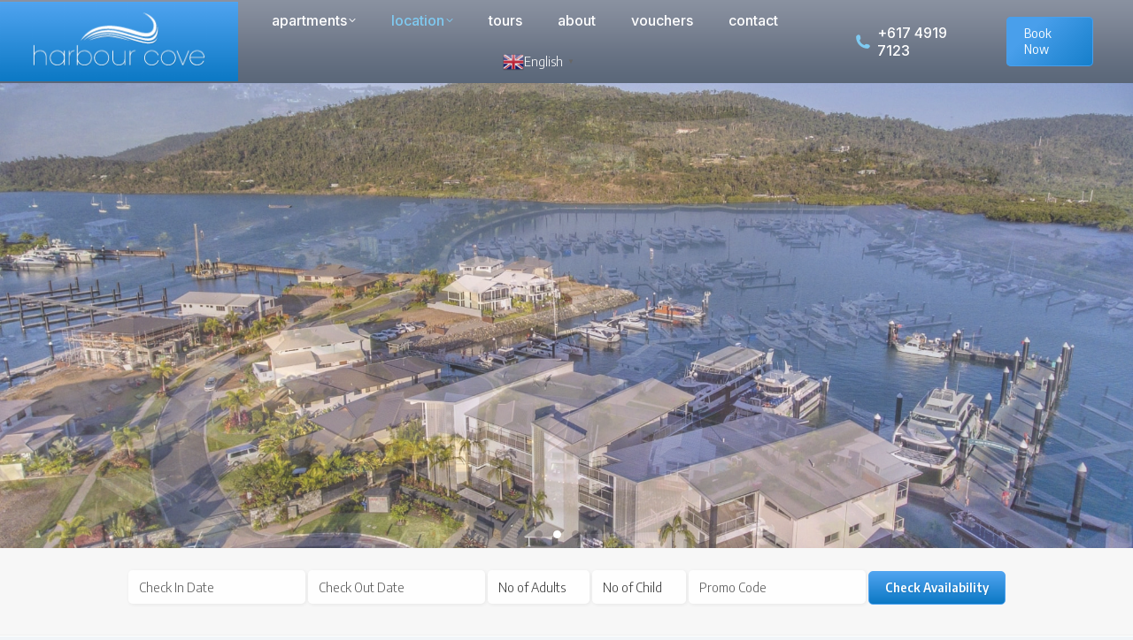

--- FILE ---
content_type: text/html; charset=UTF-8
request_url: https://harbourcove.com.au/whitsundays-queensland/
body_size: 93370
content:
<!DOCTYPE html>
<!--[if !(IE 6) | !(IE 7) | !(IE 8)  ]><!-->
<html lang="en-US" class="no-js">
<!--<![endif]-->
<head>
	<meta charset="UTF-8" />
				<meta name="viewport" content="width=device-width, initial-scale=1, maximum-scale=1, user-scalable=0"/>
				<link rel="profile" href="https://gmpg.org/xfn/11" />
	<title>Whitsundays Queensland - Harbour Cove</title>
<meta name='robots' content='max-image-preview:large' />
<link rel='dns-prefetch' href='//ajax.googleapis.com' />
<link rel='dns-prefetch' href='//fonts.googleapis.com' />
<link href='//hb.wpmucdn.com' rel='preconnect' />
<link href='http://fonts.googleapis.com' rel='preconnect' />
<link href='//fonts.gstatic.com' crossorigin='' rel='preconnect' />
<link rel="alternate" type="application/rss+xml" title="Harbour Cove &raquo; Feed" href="https://harbourcove.com.au/feed/" />
<link rel="alternate" type="application/rss+xml" title="Harbour Cove &raquo; Comments Feed" href="https://harbourcove.com.au/comments/feed/" />
<link rel="alternate" title="oEmbed (JSON)" type="application/json+oembed" href="https://harbourcove.com.au/wp-json/oembed/1.0/embed?url=https%3A%2F%2Fharbourcove.com.au%2Fwhitsundays-queensland%2F" />
<link rel="alternate" title="oEmbed (XML)" type="text/xml+oembed" href="https://harbourcove.com.au/wp-json/oembed/1.0/embed?url=https%3A%2F%2Fharbourcove.com.au%2Fwhitsundays-queensland%2F&#038;format=xml" />
<style id='wp-img-auto-sizes-contain-inline-css'>
img:is([sizes=auto i],[sizes^="auto," i]){contain-intrinsic-size:3000px 1500px}
/*# sourceURL=wp-img-auto-sizes-contain-inline-css */
</style>
<style id='wp-emoji-styles-inline-css'>

	img.wp-smiley, img.emoji {
		display: inline !important;
		border: none !important;
		box-shadow: none !important;
		height: 1em !important;
		width: 1em !important;
		margin: 0 0.07em !important;
		vertical-align: -0.1em !important;
		background: none !important;
		padding: 0 !important;
	}
/*# sourceURL=wp-emoji-styles-inline-css */
</style>
<link rel='stylesheet' id='e2b-admin-ui-css-css' href='https://ajax.googleapis.com/ajax/libs/jqueryui/1.9.0/themes/base/jquery-ui.css?ver=1.9.0' media='' />
<link rel='stylesheet' id='the7-font-css' href='https://harbourcove.com.au/wp-content/themes/dt-the7/fonts/icomoon-the7-font/icomoon-the7-font.min.css?ver=14.0.1.1' media='all' />
<link rel='stylesheet' id='the7-awesome-fonts-css' href='https://harbourcove.com.au/wp-content/themes/dt-the7/fonts/FontAwesome/css/all.min.css?ver=14.0.1.1' media='all' />
<link rel='stylesheet' id='the7-awesome-fonts-back-css' href='https://harbourcove.com.au/wp-content/themes/dt-the7/fonts/FontAwesome/back-compat.min.css?ver=14.0.1.1' media='all' />
<link rel='stylesheet' id='dt-web-fonts-css' href='https://fonts.googleapis.com/css?family=Roboto:400,600,700%7CInter:400,500,600,700,normal%7CRoboto+Condensed:400,600,700%7CEncode+Sans+Semi+Condensed:300,400,600,700%7CLibre+Franklin:400,600,700%7COpen+Sans:400,600,700' media='all' />
<link rel='stylesheet' id='dt-main-css' href='https://harbourcove.com.au/wp-content/themes/dt-the7/css/main.min.css?ver=14.0.1.1' media='all' />
<style id='dt-main-inline-css'>
body #load {
  display: block;
  height: 100%;
  overflow: hidden;
  position: fixed;
  width: 100%;
  z-index: 9901;
  opacity: 1;
  visibility: visible;
  transition: all .35s ease-out;
}
.load-wrap {
  width: 100%;
  height: 100%;
  background-position: center center;
  background-repeat: no-repeat;
  text-align: center;
  display: -ms-flexbox;
  display: -ms-flex;
  display: flex;
  -ms-align-items: center;
  -ms-flex-align: center;
  align-items: center;
  -ms-flex-flow: column wrap;
  flex-flow: column wrap;
  -ms-flex-pack: center;
  -ms-justify-content: center;
  justify-content: center;
}
.load-wrap > svg {
  position: absolute;
  top: 50%;
  left: 50%;
  transform: translate(-50%,-50%);
}
#load {
  background: var(--the7-elementor-beautiful-loading-bg,#ffffff);
  --the7-beautiful-spinner-color2: var(--the7-beautiful-spinner-color,#147eca);
}

/*# sourceURL=dt-main-inline-css */
</style>
<link rel='stylesheet' id='the7-custom-scrollbar-css' href='https://harbourcove.com.au/wp-content/themes/dt-the7/lib/custom-scrollbar/custom-scrollbar.min.css?ver=14.0.1.1' media='all' />
<link rel='stylesheet' id='the7-core-css' href='https://harbourcove.com.au/wp-content/plugins/dt-the7-core/assets/css/post-type.min.css?ver=2.7.12' media='all' />
<link rel='stylesheet' id='the7-css-vars-css' href='https://harbourcove.com.au/wp-content/uploads/the7-css/css-vars.css?ver=ed8fc39e40fd' media='all' />
<link rel='stylesheet' id='dt-custom-css' href='https://harbourcove.com.au/wp-content/uploads/the7-css/custom.css?ver=ed8fc39e40fd' media='all' />
<link rel='stylesheet' id='dt-media-css' href='https://harbourcove.com.au/wp-content/uploads/the7-css/media.css?ver=ed8fc39e40fd' media='all' />
<link rel='stylesheet' id='the7-mega-menu-css' href='https://harbourcove.com.au/wp-content/uploads/the7-css/mega-menu.css?ver=ed8fc39e40fd' media='all' />
<link rel='stylesheet' id='the7-elements-albums-portfolio-css' href='https://harbourcove.com.au/wp-content/uploads/the7-css/the7-elements-albums-portfolio.css?ver=ed8fc39e40fd' media='all' />
<link rel='stylesheet' id='the7-elements-css' href='https://harbourcove.com.au/wp-content/uploads/the7-css/post-type-dynamic.css?ver=ed8fc39e40fd' media='all' />
<link rel='stylesheet' id='elementor-icons-css' href='https://harbourcove.com.au/wp-content/plugins/elementor/assets/lib/eicons/css/elementor-icons.min.css?ver=5.45.0' media='all' />
<link rel='stylesheet' id='elementor-frontend-css' href='https://harbourcove.com.au/wp-content/plugins/elementor/assets/css/frontend.min.css?ver=3.34.0' media='all' />
<link rel='stylesheet' id='elementor-post-30352-css' href='https://harbourcove.com.au/wp-content/uploads/elementor/css/post-30352.css?ver=1766467189' media='all' />
<link rel='stylesheet' id='e-animation-fadeInUp-css' href='https://harbourcove.com.au/wp-content/plugins/elementor/assets/lib/animations/styles/fadeInUp.min.css?ver=3.34.0' media='all' />
<link rel='stylesheet' id='swiper-css' href='https://harbourcove.com.au/wp-content/plugins/elementor/assets/lib/swiper/v8/css/swiper.min.css?ver=8.4.5' media='all' />
<link rel='stylesheet' id='e-swiper-css' href='https://harbourcove.com.au/wp-content/plugins/elementor/assets/css/conditionals/e-swiper.min.css?ver=3.34.0' media='all' />
<link rel='stylesheet' id='widget-slides-css' href='https://harbourcove.com.au/wp-content/plugins/pro-elements/assets/css/widget-slides.min.css?ver=3.33.2' media='all' />
<link rel='stylesheet' id='widget-heading-css' href='https://harbourcove.com.au/wp-content/plugins/elementor/assets/css/widget-heading.min.css?ver=3.34.0' media='all' />
<link rel='stylesheet' id='widget-image-css' href='https://harbourcove.com.au/wp-content/plugins/elementor/assets/css/widget-image.min.css?ver=3.34.0' media='all' />
<link rel='stylesheet' id='widget-image-carousel-css' href='https://harbourcove.com.au/wp-content/plugins/elementor/assets/css/widget-image-carousel.min.css?ver=3.34.0' media='all' />
<link rel='stylesheet' id='widget-spacer-css' href='https://harbourcove.com.au/wp-content/plugins/elementor/assets/css/widget-spacer.min.css?ver=3.34.0' media='all' />
<link rel='stylesheet' id='widget-google_maps-css' href='https://harbourcove.com.au/wp-content/plugins/elementor/assets/css/widget-google_maps.min.css?ver=3.34.0' media='all' />
<link rel='stylesheet' id='elementor-post-30379-css' href='https://harbourcove.com.au/wp-content/uploads/elementor/css/post-30379.css?ver=1766484726' media='all' />
<link rel='stylesheet' id='style-css' href='https://harbourcove.com.au/wp-content/themes/dt-the7-child/style.css?ver=14.0.1.1' media='all' />
<link rel='stylesheet' id='the7-elementor-global-css' href='https://harbourcove.com.au/wp-content/themes/dt-the7/css/compatibility/elementor/elementor-global.min.css?ver=14.0.1.1' media='all' />
<link rel='stylesheet' id='elementor-gf-local-roboto-css' href='https://harbourcove.com.au/wp-content/uploads/elementor/google-fonts/css/roboto.css?ver=1746173346' media='all' />
<link rel='stylesheet' id='elementor-gf-local-robotoslab-css' href='https://harbourcove.com.au/wp-content/uploads/elementor/google-fonts/css/robotoslab.css?ver=1746173356' media='all' />
<script src="https://harbourcove.com.au/wp-includes/js/jquery/jquery.min.js?ver=3.7.1" id="jquery-core-js"></script>
<script src="https://harbourcove.com.au/wp-includes/js/jquery/jquery-migrate.min.js?ver=3.4.1" id="jquery-migrate-js"></script>
<script id="dt-above-fold-js-extra">
var dtLocal = {"themeUrl":"https://harbourcove.com.au/wp-content/themes/dt-the7","passText":"To view this protected post, enter the password below:","moreButtonText":{"loading":"Loading...","loadMore":"Load more"},"postID":"30379","ajaxurl":"https://harbourcove.com.au/wp-admin/admin-ajax.php","REST":{"baseUrl":"https://harbourcove.com.au/wp-json/the7/v1","endpoints":{"sendMail":"/send-mail"}},"contactMessages":{"required":"One or more fields have an error. Please check and try again.","terms":"Please accept the privacy policy.","fillTheCaptchaError":"Please, fill the captcha."},"captchaSiteKey":"","ajaxNonce":"be3db2d7b0","pageData":{"type":"page","template":"page","layout":null},"themeSettings":{"smoothScroll":"off","lazyLoading":false,"desktopHeader":{"height":94},"ToggleCaptionEnabled":"disabled","ToggleCaption":"Navigation","floatingHeader":{"showAfter":140,"showMenu":true,"height":70,"logo":{"showLogo":true,"html":"\u003Cimg class=\" preload-me\" src=\"https://harbourcove.com.au/wp-content/uploads/2021/04/Harbour-Cove-Airlie-Beach-Accommodation-Logo-70.png\" srcset=\"https://harbourcove.com.au/wp-content/uploads/2021/04/Harbour-Cove-Airlie-Beach-Accommodation-Logo-70.png 211w\" width=\"211\" height=\"70\"   sizes=\"211px\" alt=\"Harbour Cove\" /\u003E","url":"https://harbourcove.com.au/"}},"topLine":{"floatingTopLine":{"logo":{"showLogo":false,"html":""}}},"mobileHeader":{"firstSwitchPoint":1200,"secondSwitchPoint":768,"firstSwitchPointHeight":54,"secondSwitchPointHeight":54,"mobileToggleCaptionEnabled":"disabled","mobileToggleCaption":"Menu"},"stickyMobileHeaderFirstSwitch":{"logo":{"html":"\u003Cimg class=\" preload-me\" src=\"https://harbourcove.com.au/wp-content/uploads/2021/04/Harbour-Cove-Airlie-Beach-Accommodation-Logo.png\" srcset=\"https://harbourcove.com.au/wp-content/uploads/2021/04/Harbour-Cove-Airlie-Beach-Accommodation-Logo.png 284w\" width=\"284\" height=\"94\"   sizes=\"284px\" alt=\"Harbour Cove\" /\u003E"}},"stickyMobileHeaderSecondSwitch":{"logo":{"html":"\u003Cimg class=\" preload-me\" src=\"https://harbourcove.com.au/wp-content/uploads/2021/04/Harbour-Cove-Airlie-Beach-Accommodation-Logo.png\" srcset=\"https://harbourcove.com.au/wp-content/uploads/2021/04/Harbour-Cove-Airlie-Beach-Accommodation-Logo.png 284w\" width=\"284\" height=\"94\"   sizes=\"284px\" alt=\"Harbour Cove\" /\u003E"}},"sidebar":{"switchPoint":768},"boxedWidth":"1340px"},"elementor":{"settings":{"container_width":1140}}};
var dtShare = {"shareButtonText":{"facebook":"Share on Facebook","twitter":"Share on X","pinterest":"Pin it","linkedin":"Share on Linkedin","whatsapp":"Share on Whatsapp"},"overlayOpacity":"85"};
//# sourceURL=dt-above-fold-js-extra
</script>
<script src="https://harbourcove.com.au/wp-content/themes/dt-the7/js/above-the-fold.min.js?ver=14.0.1.1" id="dt-above-fold-js"></script>
<link rel="https://api.w.org/" href="https://harbourcove.com.au/wp-json/" /><link rel="alternate" title="JSON" type="application/json" href="https://harbourcove.com.au/wp-json/wp/v2/pages/30379" /><link rel="EditURI" type="application/rsd+xml" title="RSD" href="https://harbourcove.com.au/xmlrpc.php?rsd" />
<meta name="generator" content="WordPress 6.9" />
<link rel='shortlink' href='https://harbourcove.com.au/?p=30379' />
<meta property="og:site_name" content="Harbour Cove" />
<meta property="og:title" content="Whitsundays Queensland" />
<meta property="og:url" content="https://harbourcove.com.au/whitsundays-queensland/" />
<meta property="og:type" content="article" />
<meta name="generator" content="Elementor 3.34.0; settings: css_print_method-external, google_font-enabled, font_display-auto">
<style>.recentcomments a{display:inline !important;padding:0 !important;margin:0 !important;}</style><!-- SEO meta tags powered by SmartCrawl https://wpmudev.com/project/smartcrawl-wordpress-seo/ -->
<link rel="canonical" href="https://harbourcove.com.au/whitsundays-queensland/" />
<meta name="description" content="No of Adults 1 2 3 4 5 6 7 8 9 10 No of Child 1 2 3 4 5 6 7 8 9 10 Airlie Beach, Queensland You will love the great location of our premium Airlie Beach acc ..." />
<script type="application/ld+json">{"@context":"https:\/\/schema.org","@graph":[{"@type":"Organization","@id":"https:\/\/harbourcove.com.au\/#schema-publishing-organization","url":"https:\/\/harbourcove.com.au","name":"Harbour Cove"},{"@type":"WebSite","@id":"https:\/\/harbourcove.com.au\/#schema-website","url":"https:\/\/harbourcove.com.au","name":"Harbour Cove","encoding":"UTF-8","potentialAction":{"@type":"SearchAction","target":"https:\/\/harbourcove.com.au\/search\/{search_term_string}\/","query-input":"required name=search_term_string"}},{"@type":"BreadcrumbList","@id":"https:\/\/harbourcove.com.au\/whitsundays-queensland?page&pagename=whitsundays-queensland\/#breadcrumb","itemListElement":[{"@type":"ListItem","position":1,"name":"Home","item":"https:\/\/harbourcove.com.au"},{"@type":"ListItem","position":2,"name":"Whitsundays Queensland"}]},{"@type":"Person","@id":"https:\/\/harbourcove.com.au\/author\/admin\/#schema-author","name":"admin","url":"https:\/\/harbourcove.com.au\/author\/admin\/"},{"@type":"WebPage","@id":"https:\/\/harbourcove.com.au\/whitsundays-queensland\/#schema-webpage","isPartOf":{"@id":"https:\/\/harbourcove.com.au\/#schema-website"},"publisher":{"@id":"https:\/\/harbourcove.com.au\/#schema-publishing-organization"},"url":"https:\/\/harbourcove.com.au\/whitsundays-queensland\/"},{"@type":"Article","mainEntityOfPage":{"@id":"https:\/\/harbourcove.com.au\/whitsundays-queensland\/#schema-webpage"},"author":{"@id":"https:\/\/harbourcove.com.au\/author\/admin\/#schema-author"},"publisher":{"@id":"https:\/\/harbourcove.com.au\/#schema-publishing-organization"},"dateModified":"2021-11-02T01:45:53","datePublished":"2021-04-22T06:40:37","headline":"Whitsundays Queensland - Harbour Cove","description":"No of Adults 1 2 3 4 5 6 7 8 9 10 No of Child 1 2 3 4 5 6 7 8 9 10 Airlie Beach, Queensland You will love the great location of our premium Airlie Beach acc ...","name":"Whitsundays Queensland"}]}</script>
<meta property="og:type" content="article" />
<meta property="og:url" content="https://harbourcove.com.au/whitsundays-queensland/" />
<meta property="og:title" content="Whitsundays Queensland - Harbour Cove" />
<meta property="og:description" content="No of Adults 1 2 3 4 5 6 7 8 9 10 No of Child 1 2 3 4 5 6 7 8 9 10 Airlie Beach, Queensland You will love the great location of our premium Airlie Beach acc ..." />
<meta property="og:image" content="https://harbourcove.com.au/wp-content/uploads/elementor/thumbs/Harbour-Cove-Airlie-Beach-accommodation-logo-symbol-pf28hb1g3hg8h37mgtvweldbvqs69b298w1ifkwif4.png" />
<meta property="article:published_time" content="2021-04-22T06:40:37" />
<meta property="article:author" content="admin" />
<meta name="twitter:card" content="summary_large_image" />
<meta name="twitter:title" content="Whitsundays Queensland - Harbour Cove" />
<meta name="twitter:description" content="No of Adults 1 2 3 4 5 6 7 8 9 10 No of Child 1 2 3 4 5 6 7 8 9 10 Airlie Beach, Queensland You will love the great location of our premium Airlie Beach acc ..." />
<meta name="twitter:image" content="https://harbourcove.com.au/wp-content/uploads/elementor/thumbs/Harbour-Cove-Airlie-Beach-accommodation-logo-symbol-pf28hb1g3hg8h37mgtvweldbvqs69b298w1ifkwif4.png" />
<!-- /SEO -->
			<style>
				.e-con.e-parent:nth-of-type(n+4):not(.e-lazyloaded):not(.e-no-lazyload),
				.e-con.e-parent:nth-of-type(n+4):not(.e-lazyloaded):not(.e-no-lazyload) * {
					background-image: none !important;
				}
				@media screen and (max-height: 1024px) {
					.e-con.e-parent:nth-of-type(n+3):not(.e-lazyloaded):not(.e-no-lazyload),
					.e-con.e-parent:nth-of-type(n+3):not(.e-lazyloaded):not(.e-no-lazyload) * {
						background-image: none !important;
					}
				}
				@media screen and (max-height: 640px) {
					.e-con.e-parent:nth-of-type(n+2):not(.e-lazyloaded):not(.e-no-lazyload),
					.e-con.e-parent:nth-of-type(n+2):not(.e-lazyloaded):not(.e-no-lazyload) * {
						background-image: none !important;
					}
				}
			</style>
			<script type="text/javascript" id="the7-loader-script">
document.addEventListener("DOMContentLoaded", function(event) {
	var load = document.getElementById("load");
	if(!load.classList.contains('loader-removed')){
		var removeLoading = setTimeout(function() {
			load.className += " loader-removed";
		}, 300);
	}
});
</script>
				<style id="wp-custom-css">
			.form-holder{
    text-align:center;
}		</style>
		<!-- Global site tag (gtag.js) - Google Analytics New -->
<script async src="https://www.googletagmanager.com/gtag/js?id=UA-88346212-25"></script>
<script>
  window.dataLayer = window.dataLayer || [];
  function gtag(){dataLayer.push(arguments);}
  gtag('js', new Date());

  gtag('config', 'UA-88346212-25');
</script>


<!-- Global site tag (gtag.js) - Google Analytics Old - No access -->

<script async src='https://www.googletagmanager.com/gtag/js?id=UA-73267465-1' type="429b37137cad51b0e7b772ed-text/javascript"></script>
<script type="429b37137cad51b0e7b772ed-text/javascript">
window.dataLayer = window.dataLayer || [];
function gtag(){dataLayer.push(arguments);}
gtag('js', new Date());
gtag('config', 'UA-73267465-1');
</script>
<style id='the7-custom-inline-css' type='text/css'>
.gallery-item {margin-top:0px!important; margin-bottom:-10px!important;}

/* Gravity forms*/

input:focus {
    outline: none !important;
    border-color: #89c9ffa6!important;
    box-shadow: 0 0 2px #f9f9f9;
}

textarea:focus {
    outline: none !important;
    border-color: #89c9ffa6!important;
    box-shadow: 0 0 2px #f9f9f9;
}


select:focus {
    outline: none !important;
    border-color: #89c9ffa6!important;
    box-shadow: 0 0 2px #f9f9f9;
}

textarea {font-family: "Encode Sans Semi Condensed"!important;}


#input_1_5, #input_1_6 {width:544px;}

@media only screen and (max-width: 800px) {
	
#input_1_5, #input_1_6 {
	width:432px!important; }
		
	#input_1_2 {margin-top:0px!important;}
	
.logo-footer {width:200px!important;}
	
	.microwidget-btn {padding:14px 23px; font-size:15px; text-transform:uppercase; margin-top:15px!important;}
}


textarea::placeholder {font-family: "Encode Sans Semi Condensed"!important; color:#787878!important;}

#input_1_1, #input_1_2, #input_1_3, #input_1_4, #input_1_5, #input_1_6, #input_1_8, #input_1_9   {height:55px; margin-bottom:0px!important; padding-left:15px!important;}

#input_1_2 {margin-top:-8px;}

#input_1_7 {height:90px; padding-left:15px!important; padding-top:10px!important;}

/* Footer*/

.widget-title {
    color: #0d8ce1!important;
    font-size: 17px;
    font-weight: 500;
}

#input_2_1, #input_2_2 {height:45px; margin-bottom:0px!important; padding-left:15px!important;}


#gform_submit_button_1, #gform_submit_button_2  {text-align:middle;    padding: 15px 30px!important;
    font-size: 16px!important;
}

.gform_footer.top_label {
    text-align: center;
}


/* Header */

a.phone:hover {color:white!important;}

.phone {margin-right:25px!important;}

.header-bar {padding-left:0px!important;}

.mobile-header-bar {padding-left:0px!important;}

.mobile-navigation {margin-left:60px!important;}

.menu-item-30830 .menu-text {display:none;}

.mobile-mini-widgets-in-menu {padding-top:15px;}
</style>
</head>
<body id="the7-body" class="wp-singular page-template-default page page-id-30379 wp-custom-logo wp-embed-responsive wp-theme-dt-the7 wp-child-theme-dt-the7-child the7-core-ver-2.7.12 title-off dt-responsive-on right-mobile-menu-close-icon ouside-menu-close-icon mobile-hamburger-close-bg-enable  fade-medium-mobile-menu-close-icon fade-medium-menu-close-icon accent-gradient srcset-enabled btn-flat custom-btn-color custom-btn-hover-color phantom-sticky phantom-shadow-decoration phantom-custom-logo-on sticky-mobile-header top-header first-switch-logo-left first-switch-menu-right second-switch-logo-left second-switch-menu-right right-mobile-menu layzr-loading-on no-avatars popup-message-style the7-ver-14.0.1.1 dt-fa-compatibility elementor-default elementor-kit-30352 elementor-page elementor-page-30379">
<!-- The7 14.0.1.1 -->
<div id="load" class="ring-loader">
	<div class="load-wrap">
<style type="text/css">
    .the7-spinner {
        width: 72px;
        height: 72px;
        position: relative;
    }
    .the7-spinner > div {
        border-radius: 50%;
        width: 9px;
        left: 0;
        box-sizing: border-box;
        display: block;
        position: absolute;
        border: 9px solid #fff;
        width: 72px;
        height: 72px;
    }
    .the7-spinner-ring-bg{
        opacity: 0.25;
    }
    div.the7-spinner-ring {
        animation: spinner-animation 0.8s cubic-bezier(1, 1, 1, 1) infinite;
        border-color:var(--the7-beautiful-spinner-color2) transparent transparent transparent;
    }

    @keyframes spinner-animation{
        from{
            transform: rotate(0deg);
        }
        to {
            transform: rotate(360deg);
        }
    }
</style>

<div class="the7-spinner">
    <div class="the7-spinner-ring-bg"></div>
    <div class="the7-spinner-ring"></div>
</div></div>
</div>
<div id="page" >
	<a class="skip-link screen-reader-text" href="#content">Skip to content</a>

<div class="masthead inline-header center widgets full-height full-width shadow-mobile-header-decoration medium-mobile-menu-icon mobile-menu-icon-bg-on mobile-menu-icon-hover-bg-on dt-parent-menu-clickable show-sub-menu-on-hover" >

	<div class="top-bar full-width-line top-bar-empty top-bar-line-hide">
	<div class="top-bar-bg" ></div>
	<div class="mini-widgets left-widgets"></div><div class="mini-widgets right-widgets"></div></div>

	<header class="header-bar" role="banner">

		<div class="branding">
	<div id="site-title" class="assistive-text">Harbour Cove</div>
	<div id="site-description" class="assistive-text">Self Contained Whitsunday Accommodation</div>
	<a class="" href="https://harbourcove.com.au/"><img class=" preload-me" src="https://harbourcove.com.au/wp-content/uploads/2021/04/Harbour-Cove-Airlie-Beach-Accommodation-Logo.png" srcset="https://harbourcove.com.au/wp-content/uploads/2021/04/Harbour-Cove-Airlie-Beach-Accommodation-Logo.png 284w" width="284" height="94"   sizes="284px" alt="Harbour Cove" /></a></div>

		<ul id="primary-menu" class="main-nav level-arrows-on outside-item-remove-margin"><li class="menu-item menu-item-type-post_type menu-item-object-page menu-item-has-children menu-item-30498 first has-children depth-0"><a href='https://harbourcove.com.au/airlie-beach-apartments/' data-level='1' aria-haspopup='true' aria-expanded='false'><span class="menu-item-text"><span class="menu-text">apartments</span></span></a><ul class="sub-nav level-arrows-on" role="group"><li class="menu-item menu-item-type-post_type menu-item-object-page menu-item-30494 first depth-1"><a href='https://harbourcove.com.au/photo-gallery/' data-level='2'><span class="menu-item-text"><span class="menu-text">photos</span></span></a></li> </ul></li> <li class="menu-item menu-item-type-post_type menu-item-object-page current-menu-item page_item page-item-30379 current_page_item current-menu-ancestor current-menu-parent current_page_parent current_page_ancestor menu-item-has-children menu-item-30497 act has-children depth-0"><a href='https://harbourcove.com.au/whitsundays-queensland/' data-level='1' aria-haspopup='true' aria-expanded='false'><span class="menu-item-text"><span class="menu-text">location</span></span></a><ul class="sub-nav level-arrows-on" role="group"><li class="menu-item menu-item-type-post_type menu-item-object-page current-menu-item page_item page-item-30379 current_page_item menu-item-30647 act first depth-1"><a href='https://harbourcove.com.au/whitsundays-queensland/' data-level='2'><span class="menu-item-text"><span class="menu-text">Explore Location</span></span></a></li> </ul></li> <li class="menu-item menu-item-type-post_type menu-item-object-page menu-item-31703 depth-0"><a href='https://harbourcove.com.au/whitsundays-tours/' data-level='1'><span class="menu-item-text"><span class="menu-text">tours</span></span></a></li> <li class="menu-item menu-item-type-post_type menu-item-object-page menu-item-30496 depth-0"><a href='https://harbourcove.com.au/airlie-beach-resort/' data-level='1'><span class="menu-item-text"><span class="menu-text">about</span></span></a></li> <li class="menu-item menu-item-type-post_type menu-item-object-page menu-item-31167 depth-0"><a href='https://harbourcove.com.au/gift-voucher-request/' data-level='1'><span class="menu-item-text"><span class="menu-text">vouchers</span></span></a></li> <li class="menu-item menu-item-type-post_type menu-item-object-page menu-item-30493 last depth-0"><a href='https://harbourcove.com.au/contact/' data-level='1'><span class="menu-item-text"><span class="menu-text">contact</span></span></a></li> <li style="position:relative;" class="menu-item menu-item-gtranslate gt-menu-49847"></li></ul>
		<div class="mini-widgets"><a href="tel:+61749197123" class="mini-contacts phone show-on-desktop in-top-bar-left in-menu-second-switch"><i class="fa-fw the7-mw-icon-phone-bold"></i>+617 4919 7123 </a><a href="https://harbourcove.bookus.direct" class="microwidget-btn mini-button header-elements-button-1 show-on-desktop near-logo-first-switch in-menu-second-switch microwidget-btn-bg-on microwidget-btn-hover-bg-on disable-animation-bg border-on hover-border-on btn-icon-align-right" ><span>Book Now</span></a></div>
	</header>

</div>
<div role="navigation" aria-label="Main Menu" class="dt-mobile-header mobile-menu-show-divider">
	<div class="dt-close-mobile-menu-icon" aria-label="Close" role="button" tabindex="0"><div class="close-line-wrap"><span class="close-line"></span><span class="close-line"></span><span class="close-line"></span></div></div>	<ul id="mobile-menu" class="mobile-main-nav">
		<li class="menu-item menu-item-type-post_type menu-item-object-page menu-item-home menu-item-30830 first depth-0"><a href='https://harbourcove.com.au/' class=' mega-menu-img mega-menu-img-left' data-level='1'><img class="preload-me lazy-load aspect" src="data:image/svg+xml,%3Csvg%20xmlns%3D&#39;http%3A%2F%2Fwww.w3.org%2F2000%2Fsvg&#39;%20viewBox%3D&#39;0%200%20150%20108&#39;%2F%3E" data-src="https://harbourcove.com.au/wp-content/uploads/2021/05/Harbour-Cove-Airlie-Beach-accommodation-logo-full-240-150x108.png" data-srcset="https://harbourcove.com.au/wp-content/uploads/2021/05/Harbour-Cove-Airlie-Beach-accommodation-logo-full-240-150x108.png 150w, https://harbourcove.com.au/wp-content/uploads/2021/05/Harbour-Cove-Airlie-Beach-accommodation-logo-full-240-240x172.png 240w" loading="eager" sizes="(max-width: 150px) 100vw, 150px" alt="Menu icon" width="150" height="108"  style="--ratio: 150 / 108;border-radius: 0px;margin: -25px 6px 10px 0px;" /><span class="menu-item-text"><span class="menu-text">Home</span></span></a></li> <li class="menu-item menu-item-type-post_type menu-item-object-page menu-item-has-children menu-item-30821 has-children depth-0"><a href='https://harbourcove.com.au/airlie-beach-apartments/' data-level='1' aria-haspopup='true' aria-expanded='false'><span class="menu-item-text"><span class="menu-text">Apartments</span></span></a><ul class="sub-nav level-arrows-on" role="group"><li class="menu-item menu-item-type-post_type menu-item-object-page menu-item-30827 first depth-1"><a href='https://harbourcove.com.au/photo-gallery/' data-level='2'><span class="menu-item-text"><span class="menu-text">Photos</span></span></a></li> </ul></li> <li class="menu-item menu-item-type-post_type menu-item-object-page current-menu-item page_item page-item-30379 current_page_item current-menu-ancestor current-menu-parent current_page_parent current_page_ancestor menu-item-has-children menu-item-30822 act has-children depth-0"><a href='https://harbourcove.com.au/whitsundays-queensland/' data-level='1' aria-haspopup='true' aria-expanded='false'><span class="menu-item-text"><span class="menu-text">Location</span></span></a><ul class="sub-nav level-arrows-on" role="group"><li class="menu-item menu-item-type-post_type menu-item-object-page current-menu-item page_item page-item-30379 current_page_item menu-item-30823 act first depth-1"><a href='https://harbourcove.com.au/whitsundays-queensland/' data-level='2'><span class="menu-item-text"><span class="menu-text">Explore Location</span></span></a></li> </ul></li> <li class="menu-item menu-item-type-post_type menu-item-object-page menu-item-31702 depth-0"><a href='https://harbourcove.com.au/whitsundays-tours/' data-level='1'><span class="menu-item-text"><span class="menu-text">Tours</span></span></a></li> <li class="menu-item menu-item-type-post_type menu-item-object-page menu-item-30825 depth-0"><a href='https://harbourcove.com.au/airlie-beach-resort/' data-level='1'><span class="menu-item-text"><span class="menu-text">About</span></span></a></li> <li class="menu-item menu-item-type-post_type menu-item-object-page menu-item-30826 depth-0"><a href='https://harbourcove.com.au/airlie-beach-hotel-deals/' data-level='1'><span class="menu-item-text"><span class="menu-text">Specials</span></span></a></li> <li class="menu-item menu-item-type-post_type menu-item-object-page menu-item-31168 depth-0"><a href='https://harbourcove.com.au/gift-voucher-request/' data-level='1'><span class="menu-item-text"><span class="menu-text">Gift Vouchers</span></span></a></li> <li class="menu-item menu-item-type-post_type menu-item-object-page menu-item-30828 last depth-0"><a href='https://harbourcove.com.au/contact/' data-level='1'><span class="menu-item-text"><span class="menu-text">Contact</span></span></a></li> 	</ul>
	<div class='mobile-mini-widgets-in-menu'></div>
</div>



<div id="main" class="sidebar-none sidebar-divider-off">

	
	<div class="main-gradient"></div>
	<div class="wf-wrap">
	<div class="wf-container-main">

	


	<div id="content" class="content" role="main">

				<div data-elementor-type="wp-page" data-elementor-id="30379" class="elementor elementor-30379" data-elementor-post-type="page">
						<section class="elementor-section elementor-top-section elementor-element elementor-element-1d604a88 elementor-section-full_width elementor-section-stretched elementor-section-height-default elementor-section-height-default" data-id="1d604a88" data-element_type="section" data-settings="{&quot;stretch_section&quot;:&quot;section-stretched&quot;}">
						<div class="elementor-container elementor-column-gap-no">
					<div class="elementor-column elementor-col-100 elementor-top-column elementor-element elementor-element-64ba81fd" data-id="64ba81fd" data-element_type="column">
			<div class="elementor-widget-wrap elementor-element-populated">
						<div class="elementor-element elementor-element-1d49c2f9 elementor--h-position-center elementor--v-position-middle elementor-pagination-position-inside elementor-widget elementor-widget-slides" data-id="1d49c2f9" data-element_type="widget" data-settings="{&quot;navigation&quot;:&quot;dots&quot;,&quot;autoplay_speed&quot;:4000,&quot;transition&quot;:&quot;fade&quot;,&quot;transition_speed&quot;:1200,&quot;autoplay&quot;:&quot;yes&quot;,&quot;infinite&quot;:&quot;yes&quot;}" data-widget_type="slides.default">
				<div class="elementor-widget-container">
									<div class="elementor-swiper">
					<div class="elementor-slides-wrapper elementor-main-swiper swiper" role="region" aria-roledescription="carousel" aria-label="Slides" dir="ltr" data-animation="fadeInUp">
				<div class="swiper-wrapper elementor-slides">
										<div class="elementor-repeater-item-5bf2a01 swiper-slide" role="group" aria-roledescription="slide"><div class="swiper-slide-bg" role="img" aria-label="resort-airlie-beach-aerials-4.jpg"></div><div class="swiper-slide-inner" ><div class="swiper-slide-contents"></div></div></div><div class="elementor-repeater-item-7f9d832 swiper-slide" role="group" aria-roledescription="slide"><div class="swiper-slide-bg" role="img" aria-label="resort-airlie-beach-aerials-17.jpg"></div><div class="swiper-slide-inner" ><div class="swiper-slide-contents"></div></div></div><div class="elementor-repeater-item-0ddd61e swiper-slide" role="group" aria-roledescription="slide"><div class="swiper-slide-bg" role="img" aria-label="resort-airlie-beach-aerials-26.jpg"></div><div class="swiper-slide-inner" ><div class="swiper-slide-contents"></div></div></div><div class="elementor-repeater-item-d48ecc8 swiper-slide" role="group" aria-roledescription="slide"><div class="swiper-slide-bg" role="img" aria-label="airlie-beach-whitsundays-tourism-activities-13.jpg"></div><div class="swiper-slide-inner" ><div class="swiper-slide-contents"></div></div></div>				</div>
																				<div class="swiper-pagination"></div>
												</div>
				</div>
								</div>
				</div>
					</div>
		</div>
					</div>
		</section>
				<section class="elementor-section elementor-top-section elementor-element elementor-element-4174fbd0 elementor-section-full_width elementor-section-stretched form-holder elementor-section-height-default elementor-section-height-default" data-id="4174fbd0" data-element_type="section" data-settings="{&quot;background_background&quot;:&quot;classic&quot;,&quot;stretch_section&quot;:&quot;section-stretched&quot;}">
						<div class="elementor-container elementor-column-gap-default">
					<div class="elementor-column elementor-col-100 elementor-top-column elementor-element elementor-element-5301fda1" data-id="5301fda1" data-element_type="column">
			<div class="elementor-widget-wrap elementor-element-populated">
						<div class="elementor-element elementor-element-28ec35e4 elementor-widget elementor-widget-html" data-id="28ec35e4" data-element_type="widget" data-widget_type="html.default">
				<div class="elementor-widget-container">
					<div class="wrap">
    
<form action="https://bookings.centiumsoftware.com/Queensland/Airlie-Beach/Harbour-Cove-Airlie-Beach" method="post"  class="availability_form" target="_blank">
   
    <!-- Availability Fields -->
    <input class="datepicker depart calendar main-field "  placeholder= "Check In Date" type="text" name="wp_checkin_date" id="wp_checkin_date2" value="" readonly />
    
    <input  class="datepicker depart calendar main-field "  placeholder= "Check Out Date" type="text" name="wp_checkout_date" id="wp_checkout_date2" value="" readonly />
    
    <!--<input type="number" class="adults main-field" placeholder="No of Adults" min="0" step="1" name="wp_no_of_adults" id="wp_no_of_adults">-->
    
        <select name="wp_no_of_adults" class="adults main-field" id="wp_no_of_adults">
            <option value="" selected>No of Adults</option>
			<option value="1">1</option>
			<option value="2">2</option>
			<option value="3">3</option>
			<option value="4">4</option>
			<option value="5">5</option>
			<option value="6">6</option>
			<option value="7">7</option>
			<option value="8">8</option>
			<option value="9">9</option>
			<option value="10">10</option>
		</select>
    
    <!--<input type="number" class="kids main-field" placeholder="No of Children" min="0" step="1" name="wp_no_of_children" id="wp_no_of_children">-->
    
        <select name="wp_no_of_children" class="adults main-field" id="wp_no_of_children">
			<option value="" selected>No of Child</option>
			<option value="1">1</option>
			<option value="2">2</option>
			<option value="3">3</option>
			<option value="4">4</option>
			<option value="5">5</option>
			<option value="6">6</option>
			<option value="7">7</option>
			<option value="8">8</option>
			<option value="9">9</option>
			<option value="10">10</option>
	    </select>
	    
	    <input type="text" class="main-field" placeholder="Promo Code" name="wp_promotion_code" id="wp_promotion_code" value="" />
	    
    <input type="submit" class="main-field submit-button" value="Check Availability"/>
</form>
    
</div>

				</div>
				</div>
					</div>
		</div>
					</div>
		</section>
				<section class="elementor-section elementor-top-section elementor-element elementor-element-1a26fd3f elementor-section-stretched elementor-section-boxed elementor-section-height-default elementor-section-height-default" data-id="1a26fd3f" data-element_type="section" data-settings="{&quot;stretch_section&quot;:&quot;section-stretched&quot;}">
						<div class="elementor-container elementor-column-gap-no">
					<div class="elementor-column elementor-col-100 elementor-top-column elementor-element elementor-element-2d8a615e" data-id="2d8a615e" data-element_type="column">
			<div class="elementor-widget-wrap elementor-element-populated">
						<div class="elementor-element elementor-element-1dad7979 elementor-widget elementor-widget-heading" data-id="1dad7979" data-element_type="widget" data-widget_type="heading.default">
				<div class="elementor-widget-container">
					<h1 class="elementor-heading-title elementor-size-default"><b>Airlie Beach</b>, Queensland</h1>				</div>
				</div>
				<div class="elementor-element elementor-element-42a4b1e1 elementor-widget elementor-widget-image" data-id="42a4b1e1" data-element_type="widget" data-widget_type="image.default">
				<div class="elementor-widget-container">
															<img decoding="async" src="https://harbourcove.com.au/wp-content/uploads/elementor/thumbs/Harbour-Cove-Airlie-Beach-accommodation-logo-symbol-pf28hb1g3hg8h37mgtvweldbvqs69b298w1ifkwif4.png" title="Harbour Cove Airlie Beach accommodation logo symbol" alt="Harbour Cove Airlie Beach accommodation logo symbol" loading="lazy" />															</div>
				</div>
				<div class="elementor-element elementor-element-59dce3f2 elementor-widget elementor-widget-text-editor" data-id="59dce3f2" data-element_type="widget" data-widget_type="text-editor.default">
				<div class="elementor-widget-container">
									<p>You will love the great location of our premium Airlie Beach accommodation &#8211; situated at the Port of Airlie, the gateway to the Whitsundays. Explore all that the Port of Airlie has to offer, indulge in some retail therapy, dine alfresco in one of the many gourmet eateries complete with stunning ocean and marina views.</p><p>Focus on your well-being, take a yoga class or treat yourself to a massage or beauty service. For the adrenalin junkie hire a jet ski or book a boat charter to explore a little further afield. All this at your fingertips with downtown Airlie Beach a short walk away.</p><p>Harbour Cove&#8217;s luxury Airlie Beach accommodation offers the ideal location to base yourself for your Whitsunday getaway with its crystal clear waters, pristine white beaches and idyllic islands at your fingertips. Here are a number of our favourite things to see and do and worth adding to your Airlie Beach getaway itinerary.</p>								</div>
				</div>
					</div>
		</div>
					</div>
		</section>
				<section class="elementor-section elementor-top-section elementor-element elementor-element-1f7861f7 elementor-section-stretched elementor-section-boxed elementor-section-height-default elementor-section-height-default" data-id="1f7861f7" data-element_type="section" data-settings="{&quot;stretch_section&quot;:&quot;section-stretched&quot;}">
						<div class="elementor-container elementor-column-gap-no">
					<div class="elementor-column elementor-col-100 elementor-top-column elementor-element elementor-element-3edb9937" data-id="3edb9937" data-element_type="column">
			<div class="elementor-widget-wrap elementor-element-populated">
						<div class="elementor-element elementor-element-1fd5a758 elementor-arrows-position-inside elementor-widget elementor-widget-image-carousel" data-id="1fd5a758" data-element_type="widget" data-settings="{&quot;slides_to_show&quot;:&quot;5&quot;,&quot;navigation&quot;:&quot;arrows&quot;,&quot;pause_on_hover&quot;:&quot;no&quot;,&quot;autoplay_speed&quot;:4000,&quot;speed&quot;:800,&quot;image_spacing_custom&quot;:{&quot;unit&quot;:&quot;px&quot;,&quot;size&quot;:5,&quot;sizes&quot;:[]},&quot;autoplay&quot;:&quot;yes&quot;,&quot;pause_on_interaction&quot;:&quot;yes&quot;,&quot;infinite&quot;:&quot;yes&quot;,&quot;image_spacing_custom_tablet&quot;:{&quot;unit&quot;:&quot;px&quot;,&quot;size&quot;:&quot;&quot;,&quot;sizes&quot;:[]},&quot;image_spacing_custom_mobile&quot;:{&quot;unit&quot;:&quot;px&quot;,&quot;size&quot;:&quot;&quot;,&quot;sizes&quot;:[]}}" data-widget_type="image-carousel.default">
				<div class="elementor-widget-container">
							<div class="elementor-image-carousel-wrapper swiper" role="region" aria-roledescription="carousel" aria-label="Image Carousel" dir="ltr">
			<div class="elementor-image-carousel swiper-wrapper" aria-live="off">
								<div class="swiper-slide" role="group" aria-roledescription="slide" aria-label="1 of 9"><a data-elementor-open-lightbox="yes" data-elementor-lightbox-slideshow="1fd5a758" data-elementor-lightbox-title="resort-luxury-whitsundays-18.jpg" data-e-action-hash="#elementor-action%3Aaction%3Dlightbox%26settings%3DeyJpZCI6IjMwMTEzIiwidXJsIjoiaHR0cHM6XC9cL2hhcmJvdXJjb3ZlLmNvbS5hdVwvd3AtY29udGVudFwvdXBsb2Fkc1wvMjAyMVwvMDRcL3Jlc29ydC1sdXh1cnktd2hpdHN1bmRheXMtMTguanBnIiwic2xpZGVzaG93IjoiMWZkNWE3NTgifQ%3D%3D" href="https://harbourcove.com.au/wp-content/uploads/2021/04/resort-luxury-whitsundays-18.jpg"><figure class="swiper-slide-inner"><img decoding="async" class="swiper-slide-image" src="https://harbourcove.com.au/wp-content/uploads/elementor/thumbs/resort-luxury-whitsundays-18-pf28icn4t1t6idu4dkpuvjowb2327aahidsx2wl2mg.jpg" alt="resort-luxury-whitsundays-18.jpg" /></figure></a></div><div class="swiper-slide" role="group" aria-roledescription="slide" aria-label="2 of 9"><a data-elementor-open-lightbox="yes" data-elementor-lightbox-slideshow="1fd5a758" data-elementor-lightbox-title="resort-airlie-beach-aerials-26.jpg" data-e-action-hash="#elementor-action%3Aaction%3Dlightbox%26settings%3DeyJpZCI6IjMwMzA0IiwidXJsIjoiaHR0cHM6XC9cL2hhcmJvdXJjb3ZlLmNvbS5hdVwvd3AtY29udGVudFwvdXBsb2Fkc1wvMjAyMVwvMDRcL3Jlc29ydC1haXJsaWUtYmVhY2gtYWVyaWFscy0yNi5qcGciLCJzbGlkZXNob3ciOiIxZmQ1YTc1OCJ9" href="https://harbourcove.com.au/wp-content/uploads/2021/04/resort-airlie-beach-aerials-26.jpg"><figure class="swiper-slide-inner"><img decoding="async" class="swiper-slide-image" src="https://harbourcove.com.au/wp-content/uploads/elementor/thumbs/resort-airlie-beach-aerials-26-pf28h1n7bc0udvqe00eievjulsipif3wnx6n32ir9k.jpg" alt="resort-airlie-beach-aerials-26.jpg" /></figure></a></div><div class="swiper-slide" role="group" aria-roledescription="slide" aria-label="3 of 9"><a data-elementor-open-lightbox="yes" data-elementor-lightbox-slideshow="1fd5a758" data-elementor-lightbox-title="whitsundays-airlie-beach-hamilton-island-whitehaven-20.jpg" data-e-action-hash="#elementor-action%3Aaction%3Dlightbox%26settings%[base64]" href="https://harbourcove.com.au/wp-content/uploads/2021/04/whitsundays-airlie-beach-hamilton-island-whitehaven-20.jpg"><figure class="swiper-slide-inner"><img decoding="async" class="swiper-slide-image" src="https://harbourcove.com.au/wp-content/uploads/elementor/thumbs/whitsundays-airlie-beach-hamilton-island-whitehaven-20-pf28fuemkydnjth70hpo86gna2ftocc95z6b0cav7s.jpg" alt="whitsundays-airlie-beach-hamilton-island-whitehaven-20.jpg" /></figure></a></div><div class="swiper-slide" role="group" aria-roledescription="slide" aria-label="4 of 9"><a data-elementor-open-lightbox="yes" data-elementor-lightbox-slideshow="1fd5a758" data-elementor-lightbox-title="resort-airlie-beach-aerials-21.jpg" data-e-action-hash="#elementor-action%3Aaction%3Dlightbox%26settings%3DeyJpZCI6IjMwMTE1IiwidXJsIjoiaHR0cHM6XC9cL2hhcmJvdXJjb3ZlLmNvbS5hdVwvd3AtY29udGVudFwvdXBsb2Fkc1wvMjAyMVwvMDRcL3Jlc29ydC1haXJsaWUtYmVhY2gtYWVyaWFscy0yMS5qcGciLCJzbGlkZXNob3ciOiIxZmQ1YTc1OCJ9" href="https://harbourcove.com.au/wp-content/uploads/2021/04/resort-airlie-beach-aerials-21.jpg"><figure class="swiper-slide-inner"><img decoding="async" class="swiper-slide-image" src="https://harbourcove.com.au/wp-content/uploads/elementor/thumbs/resort-airlie-beach-aerials-21-pf28h95wu0b4yrfgs3niytnjcvhn7zxrcyeixa7lvs.jpg" alt="resort-airlie-beach-aerials-21.jpg" /></figure></a></div><div class="swiper-slide" role="group" aria-roledescription="slide" aria-label="5 of 9"><a data-elementor-open-lightbox="yes" data-elementor-lightbox-slideshow="1fd5a758" data-elementor-lightbox-title="airlie-beach-whitsundays-tourism-activities-2.jpg" data-e-action-hash="#elementor-action%3Aaction%3Dlightbox%26settings%[base64]" href="https://harbourcove.com.au/wp-content/uploads/2021/04/airlie-beach-whitsundays-tourism-activities-2.jpg"><figure class="swiper-slide-inner"><img decoding="async" class="swiper-slide-image" src="https://harbourcove.com.au/wp-content/uploads/elementor/thumbs/airlie-beach-whitsundays-tourism-activities-2-pf28gw066bt4g7ykwxyqzwz31hai88hin59q7er4aw.jpg" alt="airlie-beach-whitsundays-tourism-activities-2.jpg" /></figure></a></div><div class="swiper-slide" role="group" aria-roledescription="slide" aria-label="6 of 9"><a data-elementor-open-lightbox="yes" data-elementor-lightbox-slideshow="1fd5a758" data-elementor-lightbox-title="resort-airlie-beach-aerials-17.jpg" data-e-action-hash="#elementor-action%3Aaction%3Dlightbox%26settings%3DeyJpZCI6IjMwMTExIiwidXJsIjoiaHR0cHM6XC9cL2hhcmJvdXJjb3ZlLmNvbS5hdVwvd3AtY29udGVudFwvdXBsb2Fkc1wvMjAyMVwvMDRcL3Jlc29ydC1haXJsaWUtYmVhY2gtYWVyaWFscy0xNy5qcGciLCJzbGlkZXNob3ciOiIxZmQ1YTc1OCJ9" href="https://harbourcove.com.au/wp-content/uploads/2021/04/resort-airlie-beach-aerials-17.jpg"><figure class="swiper-slide-inner"><img decoding="async" class="swiper-slide-image" src="https://harbourcove.com.au/wp-content/uploads/elementor/thumbs/resort-airlie-beach-aerials-17-pf28giufinb3xohp1s9z10amq33d8h19xc4xhjamq0.jpg" alt="resort-airlie-beach-aerials-17.jpg" /></figure></a></div><div class="swiper-slide" role="group" aria-roledescription="slide" aria-label="7 of 9"><a data-elementor-open-lightbox="yes" data-elementor-lightbox-slideshow="1fd5a758" data-elementor-lightbox-title="airlie-beach-whitsundays-tourism-activities-11.jpg" data-e-action-hash="#elementor-action%3Aaction%3Dlightbox%26settings%[base64]%3D%3D" href="https://harbourcove.com.au/wp-content/uploads/2021/04/airlie-beach-whitsundays-tourism-activities-11.jpg"><figure class="swiper-slide-inner"><img decoding="async" class="swiper-slide-image" src="https://harbourcove.com.au/wp-content/uploads/elementor/thumbs/airlie-beach-whitsundays-tourism-activities-11-pf28gd7edn3e00pvypu7m1pv5rv5yaevwk80lvizrc.jpg" alt="airlie-beach-whitsundays-tourism-activities-11.jpg" /></figure></a></div><div class="swiper-slide" role="group" aria-roledescription="slide" aria-label="8 of 9"><a data-elementor-open-lightbox="yes" data-elementor-lightbox-slideshow="1fd5a758" data-elementor-lightbox-title="airlie-beach-whitsundays-tourism-activities-22.jpg" data-e-action-hash="#elementor-action%3Aaction%3Dlightbox%26settings%[base64]%3D%3D" href="https://harbourcove.com.au/wp-content/uploads/2021/04/airlie-beach-whitsundays-tourism-activities-22.jpg"><figure class="swiper-slide-inner"><img decoding="async" class="swiper-slide-image" src="https://harbourcove.com.au/wp-content/uploads/elementor/thumbs/airlie-beach-whitsundays-tourism-activities-22-pf28h3ivp03f13nnp17rjv2rsk9fxtbdc6hm1mfyx4.jpg" alt="airlie-beach-whitsundays-tourism-activities-22.jpg" /></figure></a></div><div class="swiper-slide" role="group" aria-roledescription="slide" aria-label="9 of 9"><a data-elementor-open-lightbox="yes" data-elementor-lightbox-slideshow="1fd5a758" data-elementor-lightbox-title="airlie-beach-whitsundays-tourism-activities-12.jpg" data-e-action-hash="#elementor-action%3Aaction%3Dlightbox%26settings%[base64]%3D%3D" href="https://harbourcove.com.au/wp-content/uploads/2021/04/airlie-beach-whitsundays-tourism-activities-12.jpg"><figure class="swiper-slide-inner"><img decoding="async" class="swiper-slide-image" src="https://harbourcove.com.au/wp-content/uploads/elementor/thumbs/airlie-beach-whitsundays-tourism-activities-12-pf28gzrixny9qnt4azl99w0xf0rz30wfznvo4iljm0.jpg" alt="airlie-beach-whitsundays-tourism-activities-12.jpg" /></figure></a></div>			</div>
												<div class="elementor-swiper-button elementor-swiper-button-prev" role="button" tabindex="0">
						<i aria-hidden="true" class="eicon-chevron-left"></i>					</div>
					<div class="elementor-swiper-button elementor-swiper-button-next" role="button" tabindex="0">
						<i aria-hidden="true" class="eicon-chevron-right"></i>					</div>
				
									</div>
						</div>
				</div>
				<div class="elementor-element elementor-element-19b08119 elementor-tablet-align-center elementor-align-center elementor-widget elementor-widget-button" data-id="19b08119" data-element_type="widget" data-widget_type="button.default">
				<div class="elementor-widget-container">
									<div class="elementor-button-wrapper">
					<a class="elementor-button elementor-button-link elementor-size-md" href="https://www.harbourcove.com.au/whitsundays-tours/">
						<span class="elementor-button-content-wrapper">
									<span class="elementor-button-text">View &amp; Explore <b>Tours</b></span>
					</span>
					</a>
				</div>
								</div>
				</div>
					</div>
		</div>
					</div>
		</section>
				<section class="elementor-section elementor-top-section elementor-element elementor-element-599565d6 elementor-section-full_width elementor-section-stretched elementor-section-height-default elementor-section-height-default" data-id="599565d6" data-element_type="section" data-settings="{&quot;stretch_section&quot;:&quot;section-stretched&quot;}">
						<div class="elementor-container elementor-column-gap-no">
					<div class="elementor-column elementor-col-50 elementor-top-column elementor-element elementor-element-144de8ed" data-id="144de8ed" data-element_type="column" data-settings="{&quot;background_background&quot;:&quot;classic&quot;}">
			<div class="elementor-widget-wrap elementor-element-populated">
						<div class="elementor-element elementor-element-7000630e elementor-widget elementor-widget-heading" data-id="7000630e" data-element_type="widget" data-widget_type="heading.default">
				<div class="elementor-widget-container">
					<h3 class="elementor-heading-title elementor-size-default">Explore Airlie Beach</h3>				</div>
				</div>
				<div class="elementor-element elementor-element-61aef6f0 elementor-widget elementor-widget-text-editor" data-id="61aef6f0" data-element_type="widget" data-widget_type="text-editor.default">
				<div class="elementor-widget-container">
									<p>Ease into your Whitsundays holiday while staying at our luxurious Airlie Beach apartments and explore everything this breathtaking region has to offer. Lounge by the lagoon in Airlie Beach, perfect for swimming, sunbathing and just relaxing and take in the stunning ocean views.</p><p>Stroll through the local cafes, you are bound to find some great beachwear, head to the Saturday morning markets on the foreshore for fresh produce and arts and crafts.</p><p>At the end of the day you will be spoilt for dining choice with a great range of alfresco restaurants on offer. Enjoy fresh local seafood, hand made tapas and great cocktails. From a quiet, romantic dinner for two to a fun filled nightclub or bar, Airlie Beach has so much to offer for short getaways or longer stays.</p>								</div>
				</div>
				<div class="elementor-element elementor-element-5fb4a141 elementor-widget elementor-widget-heading" data-id="5fb4a141" data-element_type="widget" data-widget_type="heading.default">
				<div class="elementor-widget-container">
					<h3 class="elementor-heading-title elementor-size-default">The Whitsunday Coast</h3>				</div>
				</div>
				<div class="elementor-element elementor-element-6254c411 elementor-widget elementor-widget-text-editor" data-id="6254c411" data-element_type="widget" data-widget_type="text-editor.default">
				<div class="elementor-widget-container">
									<p>Drive your own or hire a car with Rich at <a href="https://gypsyrentals.com.au/" target="_blank" rel="noopener">Gypsy Car Rentals</a> and explore further afield. This area of Queensland is brimming with native flora and fauna, bushwalks, trails, rivers and waterfalls. Dingo Beach &amp; Hideaway Bay are only a short drive north and offer some great lunch options or just have a picnic on the beach. Don&#8217;t forget your rods and togs as this is a great area to swim from the beach when weather permits. Remember &#8211; stay both croc and stinger wise in season.</p><p>Here you will find the townships of Bowen and Proserpine as well as 3 National Parks to explore – Conway National Park, Cape Hillsborough and Eungella National Park. Each offering something a little bit different and worth the drive.</p>								</div>
				</div>
					</div>
		</div>
				<div class="elementor-column elementor-col-50 elementor-top-column elementor-element elementor-element-6c88cf5b" data-id="6c88cf5b" data-element_type="column" data-settings="{&quot;background_background&quot;:&quot;slideshow&quot;,&quot;background_slideshow_gallery&quot;:[{&quot;id&quot;:&quot;30110&quot;,&quot;url&quot;:&quot;https:\/\/harbourcove.com.au\/wp-content\/uploads\/2021\/04\/airlie-beach-whitsundays-tourism-activities-33.jpg&quot;},{&quot;id&quot;:&quot;30112&quot;,&quot;url&quot;:&quot;https:\/\/harbourcove.com.au\/wp-content\/uploads\/2021\/04\/airlie-beach-whitsundays-tourism-activities-9.jpg&quot;},{&quot;id&quot;:30328,&quot;url&quot;:&quot;https:\/\/harbourcove.com.au\/wp-content\/uploads\/2021\/04\/whitsundays-airlie-beach-hamilton-island-whitehaven-4.jpg&quot;}],&quot;background_slideshow_slide_duration&quot;:4000,&quot;background_slideshow_transition_duration&quot;:1200,&quot;background_slideshow_slide_transition&quot;:&quot;fade&quot;}">
			<div class="elementor-widget-wrap elementor-element-populated">
						<div class="elementor-element elementor-element-794745b1 elementor-widget elementor-widget-spacer" data-id="794745b1" data-element_type="widget" data-widget_type="spacer.default">
				<div class="elementor-widget-container">
							<div class="elementor-spacer">
			<div class="elementor-spacer-inner"></div>
		</div>
						</div>
				</div>
					</div>
		</div>
					</div>
		</section>
				<section class="elementor-section elementor-top-section elementor-element elementor-element-2fdfd4b6 elementor-section-full_width elementor-reverse-tablet elementor-reverse-mobile elementor-section-stretched elementor-section-height-default elementor-section-height-default" data-id="2fdfd4b6" data-element_type="section" data-settings="{&quot;stretch_section&quot;:&quot;section-stretched&quot;}">
						<div class="elementor-container elementor-column-gap-no">
					<div class="elementor-column elementor-col-50 elementor-top-column elementor-element elementor-element-519ccc8d" data-id="519ccc8d" data-element_type="column" data-settings="{&quot;background_background&quot;:&quot;slideshow&quot;,&quot;background_slideshow_gallery&quot;:[{&quot;id&quot;:30329,&quot;url&quot;:&quot;https:\/\/harbourcove.com.au\/wp-content\/uploads\/2021\/04\/great-barrier-reef-australia-15.jpg&quot;},{&quot;id&quot;:30330,&quot;url&quot;:&quot;https:\/\/harbourcove.com.au\/wp-content\/uploads\/2021\/04\/whitsundays-airlie-beach-hamilton-island-whitehaven-42.jpg&quot;},{&quot;id&quot;:30331,&quot;url&quot;:&quot;https:\/\/harbourcove.com.au\/wp-content\/uploads\/2021\/04\/whitsundays-airlie-beach-hamilton-island-whitehaven-2.jpg&quot;}],&quot;background_slideshow_slide_duration&quot;:4000,&quot;background_slideshow_transition_duration&quot;:1200,&quot;background_slideshow_loop&quot;:&quot;yes&quot;,&quot;background_slideshow_slide_transition&quot;:&quot;fade&quot;}">
			<div class="elementor-widget-wrap elementor-element-populated">
						<div class="elementor-element elementor-element-2cc4d717 elementor-widget elementor-widget-spacer" data-id="2cc4d717" data-element_type="widget" data-widget_type="spacer.default">
				<div class="elementor-widget-container">
							<div class="elementor-spacer">
			<div class="elementor-spacer-inner"></div>
		</div>
						</div>
				</div>
					</div>
		</div>
				<div class="elementor-column elementor-col-50 elementor-top-column elementor-element elementor-element-510e462d" data-id="510e462d" data-element_type="column" data-settings="{&quot;background_background&quot;:&quot;classic&quot;}">
			<div class="elementor-widget-wrap elementor-element-populated">
						<div class="elementor-element elementor-element-5ab69df2 elementor-widget elementor-widget-heading" data-id="5ab69df2" data-element_type="widget" data-widget_type="heading.default">
				<div class="elementor-widget-container">
					<h3 class="elementor-heading-title elementor-size-default">Whitehaven Beach and Hill Inlet Lookout</h3>				</div>
				</div>
				<div class="elementor-element elementor-element-15f5db38 elementor-widget elementor-widget-text-editor" data-id="15f5db38" data-element_type="widget" data-widget_type="text-editor.default">
				<div class="elementor-widget-container">
									<p>Not to be missed…with its dazzling white silica sand and crystal-clear water, Whitehaven Beach offers 7 kilometres of shore to explore. Swim, snorkel or just laze.</p><p>For the energetic hike through the forest to find a secret swimming spot or ocean lookout.</p><p>Hill Inlet is best viewed from the lookout at Tongue Point. …Best at low tide you will experience a beautiful fusion of colours due to the swirl of white sand and turquoise waters.</p>								</div>
				</div>
				<div class="elementor-element elementor-element-6ae20ccc elementor-widget elementor-widget-heading" data-id="6ae20ccc" data-element_type="widget" data-widget_type="heading.default">
				<div class="elementor-widget-container">
					<h3 class="elementor-heading-title elementor-size-default">Great Barrier Reef</h3>				</div>
				</div>
				<div class="elementor-element elementor-element-17a90d3f elementor-widget elementor-widget-text-editor" data-id="17a90d3f" data-element_type="widget" data-widget_type="text-editor.default">
				<div class="elementor-widget-container">
									<p>With its extraordinary biodiversity of species and habitats, the Great Barrier Reef is seriously impressive.</p><p>Get up close and personal with many tour operators offering unforgettable day trips that include swimming, snorkelling or diving on the reef. For those who prefer to stay dry there are heli-scenic flights, underwater observatories and semi-submarine guided tours.</p><p>Can’t get enough of the reef? Cruise Whitsunday offers Reef Sleep and Reef Suites. Spend a magical night on the reef on the deck in a swag or in Australia’s first underwater accommodation on The Great Barrier Reef. Either way, you will experience the peace and beauty of the reef never to be forgotten.</p>								</div>
				</div>
					</div>
		</div>
					</div>
		</section>
				<section class="elementor-section elementor-top-section elementor-element elementor-element-6170e612 elementor-section-full_width elementor-section-stretched elementor-section-height-default elementor-section-height-default" data-id="6170e612" data-element_type="section" data-settings="{&quot;stretch_section&quot;:&quot;section-stretched&quot;}">
						<div class="elementor-container elementor-column-gap-no">
					<div class="elementor-column elementor-col-50 elementor-top-column elementor-element elementor-element-41482288" data-id="41482288" data-element_type="column" data-settings="{&quot;background_background&quot;:&quot;classic&quot;}">
			<div class="elementor-widget-wrap elementor-element-populated">
						<div class="elementor-element elementor-element-eec87ff elementor-widget elementor-widget-heading" data-id="eec87ff" data-element_type="widget" data-widget_type="heading.default">
				<div class="elementor-widget-container">
					<h3 class="elementor-heading-title elementor-size-default">Sailing Adventures</h3>				</div>
				</div>
				<div class="elementor-element elementor-element-5b2696c elementor-widget elementor-widget-text-editor" data-id="5b2696c" data-element_type="widget" data-widget_type="text-editor.default">
				<div class="elementor-widget-container">
									<p>There are a number of ways to sail the Great Barrier Reef. The well-known Airlie Beach Race Week is one regatta that attracts experienced sailors and crew to the region. Other regattas encourage those with no previous boating experience to come on board and enjoy sailing the region.</p><p>Climb on board an overnight sailing trip from Airlie Beach, enjoy a sunset cruise or skipper your own yacht with family and friends. One thing is for sure, this area offers untouched beaches, hidden waterfalls on some islands, snorkelling, diving and swimming. Enjoy stunning sunsets and sunrises and a star lit sky like you have never seen.</p>								</div>
				</div>
				<div class="elementor-element elementor-element-237b3b7b elementor-widget elementor-widget-heading" data-id="237b3b7b" data-element_type="widget" data-widget_type="heading.default">
				<div class="elementor-widget-container">
					<h3 class="elementor-heading-title elementor-size-default">Explore a Whitsunday Island</h3>				</div>
				</div>
				<div class="elementor-element elementor-element-11a39fb9 elementor-widget elementor-widget-text-editor" data-id="11a39fb9" data-element_type="widget" data-widget_type="text-editor.default">
				<div class="elementor-widget-container">
									<p>With 74 to choose from, you will be spoilt for choice. From Airlie Beach it is easy to explore Daydream, Hamilton and Whitsunday Islands.</p><p>Choose to explore 1, 2 or all 3 islands in one day or purchase an island hopper pass to travel between Airlie Beach, Hamilton and Daydream Islands as you please.</p>								</div>
				</div>
					</div>
		</div>
				<div class="elementor-column elementor-col-50 elementor-top-column elementor-element elementor-element-231b8404" data-id="231b8404" data-element_type="column" data-settings="{&quot;background_background&quot;:&quot;slideshow&quot;,&quot;background_slideshow_gallery&quot;:[{&quot;id&quot;:30332,&quot;url&quot;:&quot;https:\/\/harbourcove.com.au\/wp-content\/uploads\/2021\/04\/great-barrier-reef-australia-27.jpg&quot;},{&quot;id&quot;:30333,&quot;url&quot;:&quot;https:\/\/harbourcove.com.au\/wp-content\/uploads\/2021\/04\/airlie-beach-whitsundays-tourism-activities-21.jpg&quot;},{&quot;id&quot;:30334,&quot;url&quot;:&quot;https:\/\/harbourcove.com.au\/wp-content\/uploads\/2021\/04\/airlie-beach-whitsundays-tourism-activities-10.jpg&quot;}],&quot;background_slideshow_slide_duration&quot;:4000,&quot;background_slideshow_transition_duration&quot;:1200,&quot;background_slideshow_slide_transition&quot;:&quot;fade&quot;}">
			<div class="elementor-widget-wrap elementor-element-populated">
						<div class="elementor-element elementor-element-5d213793 elementor-widget elementor-widget-spacer" data-id="5d213793" data-element_type="widget" data-widget_type="spacer.default">
				<div class="elementor-widget-container">
							<div class="elementor-spacer">
			<div class="elementor-spacer-inner"></div>
		</div>
						</div>
				</div>
					</div>
		</div>
					</div>
		</section>
				<section class="elementor-section elementor-top-section elementor-element elementor-element-143ae038 elementor-section-full_width elementor-reverse-tablet elementor-reverse-mobile elementor-section-stretched elementor-section-height-default elementor-section-height-default" data-id="143ae038" data-element_type="section" data-settings="{&quot;stretch_section&quot;:&quot;section-stretched&quot;}">
						<div class="elementor-container elementor-column-gap-no">
					<div class="elementor-column elementor-col-50 elementor-top-column elementor-element elementor-element-41500d90" data-id="41500d90" data-element_type="column" data-settings="{&quot;background_background&quot;:&quot;slideshow&quot;,&quot;background_slideshow_gallery&quot;:[{&quot;id&quot;:30335,&quot;url&quot;:&quot;https:\/\/harbourcove.com.au\/wp-content\/uploads\/2021\/04\/whitsundays-airlie-beach-hamilton-island-whitehaven-15.jpg&quot;},{&quot;id&quot;:30336,&quot;url&quot;:&quot;https:\/\/harbourcove.com.au\/wp-content\/uploads\/2021\/04\/whitsundays-airlie-beach-hamilton-island-whitehaven-37.jpg&quot;},{&quot;id&quot;:30330,&quot;url&quot;:&quot;https:\/\/harbourcove.com.au\/wp-content\/uploads\/2021\/04\/whitsundays-airlie-beach-hamilton-island-whitehaven-42.jpg&quot;}],&quot;background_slideshow_slide_duration&quot;:4000,&quot;background_slideshow_transition_duration&quot;:1200,&quot;background_slideshow_slide_transition&quot;:&quot;fade&quot;}">
			<div class="elementor-widget-wrap elementor-element-populated">
						<div class="elementor-element elementor-element-367a52d6 elementor-widget elementor-widget-spacer" data-id="367a52d6" data-element_type="widget" data-widget_type="spacer.default">
				<div class="elementor-widget-container">
							<div class="elementor-spacer">
			<div class="elementor-spacer-inner"></div>
		</div>
						</div>
				</div>
					</div>
		</div>
				<div class="elementor-column elementor-col-50 elementor-top-column elementor-element elementor-element-5ba350e3" data-id="5ba350e3" data-element_type="column" data-settings="{&quot;background_background&quot;:&quot;classic&quot;}">
			<div class="elementor-widget-wrap elementor-element-populated">
						<div class="elementor-element elementor-element-35357e27 elementor-widget elementor-widget-heading" data-id="35357e27" data-element_type="widget" data-widget_type="heading.default">
				<div class="elementor-widget-container">
					<h3 class="elementor-heading-title elementor-size-default">Hamilton Island</h3>				</div>
				</div>
				<div class="elementor-element elementor-element-5aba3ace elementor-widget elementor-widget-text-editor" data-id="5aba3ace" data-element_type="widget" data-widget_type="text-editor.default">
				<div class="elementor-widget-container">
									<p>Hire a golf buggy, hail one of the island shuttle buses or walk the island…swim Catseye Beach, hike to Passage Peak, stroll Front Street with its retail and dining options, enjoy a sunset drink at One Tree Hill, meet the local wildlife at WILD LIFE Hamilton Island, nine-pin bowling, go-karting, jet boating, mini-golf or swim in one of the many pools.</p><p>Golf anyone? Take the ferry across to Dent Island and enjoy one of the most scenic golf courses in Australia. With breathtaking 360 degree views, green fees at this 18 hole golf course include an electric buggy fitted with a GPS rangefinder. Enjoy a cool drink or a long lunch in the clubhouse after your game and take in the stunning Whitsunday views before returning to Hamilton Island.</p>								</div>
				</div>
				<div class="elementor-element elementor-element-3b287811 elementor-widget elementor-widget-heading" data-id="3b287811" data-element_type="widget" data-widget_type="heading.default">
				<div class="elementor-widget-container">
					<h3 class="elementor-heading-title elementor-size-default">Daydream Island</h3>				</div>
				</div>
				<div class="elementor-element elementor-element-2a7926d6 elementor-widget elementor-widget-text-editor" data-id="2a7926d6" data-element_type="widget" data-widget_type="text-editor.default">
				<div class="elementor-widget-container">
									<p>Discover newly renovated Daydream Island, after undergoing a $100 million dollar makeover it has a lot to offer day trippers and holiday makers. Something for everyone….relax by the pool, grab a kayak and circumnavigate the island, snorkel right off the beach, hire a jet ski, catamaran or stand up paddle board. Enjoy a meal or cool drink at one of the new restaurants, café or bar options. From premium dining at Infinity to ordering a burger at the Barefoot Bar, you will be sure to enjoy local produce at its best.</p><p>Daydream Island is also home to the only living coral lagoon in an Australian resort. The interactive touch pool is home to over 100 species of marine life. The onsite marine biologists are only too happy to assist with feeding and answering questions about life on the reef. The new underwater observatory offers a great opportunity for children to view marine life four metres below the water’s surface.</p>								</div>
				</div>
					</div>
		</div>
					</div>
		</section>
				<section class="elementor-section elementor-top-section elementor-element elementor-element-2835c89a elementor-section-full_width elementor-section-stretched elementor-section-height-default elementor-section-height-default" data-id="2835c89a" data-element_type="section" data-settings="{&quot;stretch_section&quot;:&quot;section-stretched&quot;}">
						<div class="elementor-container elementor-column-gap-default">
					<div class="elementor-column elementor-col-100 elementor-top-column elementor-element elementor-element-737d1c29" data-id="737d1c29" data-element_type="column">
			<div class="elementor-widget-wrap elementor-element-populated">
						<div class="elementor-element elementor-element-1d018857 elementor-widget elementor-widget-heading" data-id="1d018857" data-element_type="widget" data-widget_type="heading.default">
				<div class="elementor-widget-container">
					<h6 class="elementor-heading-title elementor-size-default"><a href="https://goo.gl/maps/yhTfdKhRTN9aDCiXA" target="_blank">Get Directions</a></h6>				</div>
				</div>
					</div>
		</div>
					</div>
		</section>
				<section class="elementor-section elementor-top-section elementor-element elementor-element-1ef1094d elementor-section-full_width elementor-section-stretched elementor-section-height-default elementor-section-height-default" data-id="1ef1094d" data-element_type="section" data-settings="{&quot;stretch_section&quot;:&quot;section-stretched&quot;}">
						<div class="elementor-container elementor-column-gap-no">
					<div class="elementor-column elementor-col-100 elementor-top-column elementor-element elementor-element-2f0684e3" data-id="2f0684e3" data-element_type="column">
			<div class="elementor-widget-wrap elementor-element-populated">
						<div class="elementor-element elementor-element-2464d24e elementor-widget elementor-widget-google_maps" data-id="2464d24e" data-element_type="widget" data-widget_type="google_maps.default">
				<div class="elementor-widget-container">
							<div class="elementor-custom-embed">
			<iframe loading="lazy"
					src="https://maps.google.com/maps?q=28-30%20The%20Cove%20Rd%2C%20Airlie%20Beach%20QLD%204802%2C%20Australia&#038;t=m&#038;z=14&#038;output=embed&#038;iwloc=near"
					title="28-30 The Cove Rd, Airlie Beach QLD 4802, Australia"
					aria-label="28-30 The Cove Rd, Airlie Beach QLD 4802, Australia"
			></iframe>
		</div>
						</div>
				</div>
					</div>
		</div>
					</div>
		</section>
				</div>
		
	</div><!-- #content -->

	


			</div><!-- .wf-container -->
		</div><!-- .wf-wrap -->

	
	</div><!-- #main -->

	


	<!-- !Footer -->
	<footer id="footer" class="footer solid-bg"  role="contentinfo">

		
			<div class="wf-wrap">
				<div class="wf-container-footer">
					<div class="wf-container">
						<section id="custom_html-2" class="widget_text widget widget_custom_html wf-cell wf-1-4"><div class="textwidget custom-html-widget"><div>
<img class="logo-footer" src="/wp-content/uploads/2021/05/Harbour-Cove-Airlie-Beach-accommodation-logo-full-240.png" alt="Whitsundays accommodation Harbour Cove logo">
</div>


</div></section><section id="custom_html-3" class="widget_text widget widget_custom_html wf-cell wf-1-4"><div class="textwidget custom-html-widget"><!-- <a href="/discount-rate-request/"><img src="/wp-content/uploads/2021/04/Accommodation-Airlie-Beach-special-deals-discount.png" alt="Special deals for Airlie Beach accommodation"></a>
<p style="margin-bottom:15px;">Get the best deals for longer stay and direct booking with us. Learn more!</p>
<a href="/discount-rate-request/"><img src="https://harbourcove.com.au/wp-content/uploads/2021/04/Special-deals-accommodation-button.jpg" alt="Special deals on Whitsundays accommodation"></a> -->

<div style="margin-top:1em; background-color:#2A3C47; padding:1em; display:inline-block; border-radius:6px;">
<img src="https://harbourcove.com.au/wp-content/uploads/2025/04/Guest-advisor-logo.png" alt="Guest Advisor logo" style="max-width:150px; height:auto; display:block; margin:0 auto;">
	<div style="margin-top:0.5em; color:#ffffff; text-align:center;">
Partnered with Guest Advisor, driving a better experience
	</div>
</div></div></section><section id="custom_html-4" class="widget_text widget widget_custom_html wf-cell wf-1-4"><div class="textwidget custom-html-widget"><div style="width: 160px;height: 178px;position: relative;font-family: 'Open Sans', sans-serif;font-weight: bold;text-align: center;
background: url(http://www.hotelscombined.com.au/res/images/horizon/marketing/hcbadges/badge.png?v=f8a202a545b1bd2f4e6c310a1ae0f8422dcf9205&amp;cluster=4) no-repeat center;background-size: contain;">
<a href="https://www.hotelscombined.com.au" style="display: block;position: absolute;height: 11px;left: 36px;right: 36px;top: 8px;text-decoration: none;"></a>
<a href="https://www.hotelscombined.com/Hotel/Harbour_Cove_Airlie_Beach.htm"
style="position: absolute;display: flex;justify-content: center;align-items: center;font-size: 13px;line-height: 18px;top: 35px;height: 66px;left: 6px;right: 6px;color: #FFFFFF;text-decoration: none;
">Harbour Cove</a>
<span style="position: absolute;height: 12px;left: 70px;right: 70px;top: 118px;font-size: 13px;line-height: 12px;color: #2D4261;">9.6</span>
<span style="position: absolute;top: 145px;bottom: 9px;left: 16px;right: 16px;font-family: 'Open Sans Condensed', sans-serif;font-size: 11px;line-height: 12px;letter-spacing: 0.1px;color: #FFFFFF;
">RECOGNITION OF EXCELLENCE 2022</span>
<link href="https://fonts.googleapis.com/css2?family=Open+Sans+Condensed:wght@700&amp;family=Open+Sans:wght@700&amp;display=swap" rel="stylesheet"></div></div></section><section id="presscore-custom-menu-two-2" class="widget widget_presscore-custom-menu-two wf-cell wf-1-4"><div class="widget-title">Quick navigation</div><ul class="custom-nav"><li class="menu-item menu-item-type-post_type menu-item-object-page menu-item-30741 first"><a href="https://harbourcove.com.au/airlie-beach-apartments/"><span>Airlie Beach Apartments</span></a></li><li class="menu-item menu-item-type-post_type menu-item-object-page current-menu-item page_item page-item-30379 current_page_item menu-item-30745 act"><a href="https://harbourcove.com.au/whitsundays-queensland/"><span>Explore the Whitsundays</span></a></li><li class="menu-item menu-item-type-post_type menu-item-object-page menu-item-30736"><a href="https://harbourcove.com.au/whitsundays-tours/"><span>Tours &#038; Activities</span></a></li><li class="menu-item menu-item-type-post_type menu-item-object-page menu-item-30740"><a href="https://harbourcove.com.au/airlie-beach-resort/"><span>Airlie Beach Resort</span></a></li><li class="menu-item menu-item-type-post_type menu-item-object-page menu-item-31166"><a href="https://harbourcove.com.au/gift-voucher-request/"><span>Gift Vouchers</span></a></li><li class="menu-item menu-item-type-post_type menu-item-object-page menu-item-30738"><a href="https://harbourcove.com.au/photo-gallery/"><span>Photo Gallery</span></a></li><li class="menu-item menu-item-type-post_type menu-item-object-page menu-item-30737"><a href="https://harbourcove.com.au/contact/"><span>Contact</span></a></li></ul></section>					</div><!-- .wf-container -->
				</div><!-- .wf-container-footer -->
			</div><!-- .wf-wrap -->

			
<!-- !Bottom-bar -->
<div id="bottom-bar" class="full-width-line logo-left">
    <div class="wf-wrap">
        <div class="wf-container-bottom">

			
                <div class="wf-float-left">

					© 2019 - 2021 Harbour Cove
                </div>

			
            <div class="wf-float-right">

				<div class="bottom-text-block"><p><a href="https://goo.gl/maps/yhTfdKhRTN9aDCiXA">28-30 The Cove Rd, Airlie Beach QLD 4802, Australia</a> | <a href="tel:+61749197123">+61 7 4919 7123</a></p>
</div>
            </div>

        </div><!-- .wf-container-bottom -->
    </div><!-- .wf-wrap -->
</div><!-- #bottom-bar -->
	</footer><!-- #footer -->

<a href="#" class="scroll-top"><svg version="1.1" xmlns="http://www.w3.org/2000/svg" xmlns:xlink="http://www.w3.org/1999/xlink" x="0px" y="0px"
	 viewBox="0 0 16 16" style="enable-background:new 0 0 16 16;" xml:space="preserve">
<path d="M11.7,6.3l-3-3C8.5,3.1,8.3,3,8,3c0,0,0,0,0,0C7.7,3,7.5,3.1,7.3,3.3l-3,3c-0.4,0.4-0.4,1,0,1.4c0.4,0.4,1,0.4,1.4,0L7,6.4
	V12c0,0.6,0.4,1,1,1s1-0.4,1-1V6.4l1.3,1.3c0.4,0.4,1,0.4,1.4,0C11.9,7.5,12,7.3,12,7S11.9,6.5,11.7,6.3z"/>
</svg><span class="screen-reader-text">Go to Top</span></a>

</div><!-- #page -->

<script type="speculationrules">
{"prefetch":[{"source":"document","where":{"and":[{"href_matches":"/*"},{"not":{"href_matches":["/wp-*.php","/wp-admin/*","/wp-content/uploads/*","/wp-content/*","/wp-content/plugins/*","/wp-content/themes/dt-the7-child/*","/wp-content/themes/dt-the7/*","/*\\?(.+)"]}},{"not":{"selector_matches":"a[rel~=\"nofollow\"]"}},{"not":{"selector_matches":".no-prefetch, .no-prefetch a"}}]},"eagerness":"conservative"}]}
</script>
    <script>
    jQuery(function() {
        jQuery( ".datepicker" ).datepicker({
            dateFormat : "yy-mm-dd"
        });
    });
    </script> 
			<script>
				const lazyloadRunObserver = () => {
					const lazyloadBackgrounds = document.querySelectorAll( `.e-con.e-parent:not(.e-lazyloaded)` );
					const lazyloadBackgroundObserver = new IntersectionObserver( ( entries ) => {
						entries.forEach( ( entry ) => {
							if ( entry.isIntersecting ) {
								let lazyloadBackground = entry.target;
								if( lazyloadBackground ) {
									lazyloadBackground.classList.add( 'e-lazyloaded' );
								}
								lazyloadBackgroundObserver.unobserve( entry.target );
							}
						});
					}, { rootMargin: '200px 0px 200px 0px' } );
					lazyloadBackgrounds.forEach( ( lazyloadBackground ) => {
						lazyloadBackgroundObserver.observe( lazyloadBackground );
					} );
				};
				const events = [
					'DOMContentLoaded',
					'elementor/lazyload/observe',
				];
				events.forEach( ( event ) => {
					document.addEventListener( event, lazyloadRunObserver );
				} );
			</script>
			<script src="https://harbourcove.com.au/wp-content/themes/dt-the7/js/compatibility/elementor/frontend-common.min.js?ver=14.0.1.1" id="the7-elementor-frontend-common-js"></script>
<script src="https://harbourcove.com.au/wp-content/themes/dt-the7/js/main.min.js?ver=14.0.1.1" id="dt-main-js"></script>
<script src="https://harbourcove.com.au/wp-includes/js/jquery/ui/core.min.js?ver=1.13.3" id="jquery-ui-core-js"></script>
<script src="https://harbourcove.com.au/wp-includes/js/jquery/ui/datepicker.min.js?ver=1.13.3" id="jquery-ui-datepicker-js"></script>
<script id="jquery-ui-datepicker-js-after">
jQuery(function(jQuery){jQuery.datepicker.setDefaults({"closeText":"Close","currentText":"Today","monthNames":["January","February","March","April","May","June","July","August","September","October","November","December"],"monthNamesShort":["Jan","Feb","Mar","Apr","May","Jun","Jul","Aug","Sep","Oct","Nov","Dec"],"nextText":"Next","prevText":"Previous","dayNames":["Sunday","Monday","Tuesday","Wednesday","Thursday","Friday","Saturday"],"dayNamesShort":["Sun","Mon","Tue","Wed","Thu","Fri","Sat"],"dayNamesMin":["S","M","T","W","T","F","S"],"dateFormat":"MM d, yy","firstDay":1,"isRTL":false});});
//# sourceURL=jquery-ui-datepicker-js-after
</script>
<script src="https://harbourcove.com.au/wp-content/themes/dt-the7/js/legacy.min.js?ver=14.0.1.1" id="dt-legacy-js"></script>
<script src="https://harbourcove.com.au/wp-content/themes/dt-the7/lib/jquery-mousewheel/jquery-mousewheel.min.js?ver=14.0.1.1" id="jquery-mousewheel-js"></script>
<script src="https://harbourcove.com.au/wp-content/themes/dt-the7/lib/custom-scrollbar/custom-scrollbar.min.js?ver=14.0.1.1" id="the7-custom-scrollbar-js"></script>
<script src="https://harbourcove.com.au/wp-content/plugins/dt-the7-core/assets/js/post-type.min.js?ver=2.7.12" id="the7-core-js"></script>
<script src="https://harbourcove.com.au/wp-includes/js/imagesloaded.min.js?ver=5.0.0" id="imagesloaded-js"></script>
<script src="https://harbourcove.com.au/wp-content/plugins/elementor/assets/lib/swiper/v8/swiper.min.js?ver=8.4.5" id="swiper-js"></script>
<script src="https://harbourcove.com.au/wp-content/plugins/elementor/assets/js/webpack.runtime.min.js?ver=3.34.0" id="elementor-webpack-runtime-js"></script>
<script src="https://harbourcove.com.au/wp-content/plugins/elementor/assets/js/frontend-modules.min.js?ver=3.34.0" id="elementor-frontend-modules-js"></script>
<script id="elementor-frontend-js-before">
var elementorFrontendConfig = {"environmentMode":{"edit":false,"wpPreview":false,"isScriptDebug":false},"i18n":{"shareOnFacebook":"Share on Facebook","shareOnTwitter":"Share on Twitter","pinIt":"Pin it","download":"Download","downloadImage":"Download image","fullscreen":"Fullscreen","zoom":"Zoom","share":"Share","playVideo":"Play Video","previous":"Previous","next":"Next","close":"Close","a11yCarouselPrevSlideMessage":"Previous slide","a11yCarouselNextSlideMessage":"Next slide","a11yCarouselFirstSlideMessage":"This is the first slide","a11yCarouselLastSlideMessage":"This is the last slide","a11yCarouselPaginationBulletMessage":"Go to slide"},"is_rtl":false,"breakpoints":{"xs":0,"sm":480,"md":768,"lg":1025,"xl":1440,"xxl":1600},"responsive":{"breakpoints":{"mobile":{"label":"Mobile Portrait","value":767,"default_value":767,"direction":"max","is_enabled":true},"mobile_extra":{"label":"Mobile Landscape","value":880,"default_value":880,"direction":"max","is_enabled":false},"tablet":{"label":"Tablet Portrait","value":1024,"default_value":1024,"direction":"max","is_enabled":true},"tablet_extra":{"label":"Tablet Landscape","value":1200,"default_value":1200,"direction":"max","is_enabled":false},"laptop":{"label":"Laptop","value":1366,"default_value":1366,"direction":"max","is_enabled":false},"widescreen":{"label":"Widescreen","value":2400,"default_value":2400,"direction":"min","is_enabled":false}},"hasCustomBreakpoints":false},"version":"3.34.0","is_static":false,"experimentalFeatures":{"theme_builder_v2":true,"home_screen":true,"global_classes_should_enforce_capabilities":true,"e_variables":true,"cloud-library":true,"e_opt_in_v4_page":true,"e_interactions":true,"import-export-customization":true,"e_pro_variables":true},"urls":{"assets":"https:\/\/harbourcove.com.au\/wp-content\/plugins\/elementor\/assets\/","ajaxurl":"https:\/\/harbourcove.com.au\/wp-admin\/admin-ajax.php","uploadUrl":"https:\/\/harbourcove.com.au\/wp-content\/uploads"},"nonces":{"floatingButtonsClickTracking":"f3a358cba4"},"swiperClass":"swiper","settings":{"page":[],"editorPreferences":[]},"kit":{"active_breakpoints":["viewport_mobile","viewport_tablet"],"global_image_lightbox":"yes","lightbox_enable_counter":"yes","lightbox_enable_fullscreen":"yes","lightbox_enable_zoom":"yes","lightbox_enable_share":"yes","lightbox_title_src":"title","lightbox_description_src":"description"},"post":{"id":30379,"title":"Whitsundays%20Queensland%20-%20Harbour%20Cove","excerpt":"","featuredImage":false}};
//# sourceURL=elementor-frontend-js-before
</script>
<script src="https://harbourcove.com.au/wp-content/plugins/elementor/assets/js/frontend.min.js?ver=3.34.0" id="elementor-frontend-js"></script>
<script id="gt_widget_script_83801253-js-before">
window.gtranslateSettings = /* document.write */ window.gtranslateSettings || {};window.gtranslateSettings['83801253'] = {"default_language":"en","languages":["zh-CN","zh-TW","nl","en","fr","de","it","pt","ru","es"],"url_structure":"none","flag_style":"3d","flag_size":24,"wrapper_selector":"li.menu-item-gtranslate.gt-menu-49847","alt_flags":[],"custom_css":"#gt_float_wrapper {\r\n padding: 24px;\r\n}\r\n\r\n.fixed-masthead.sticky-on #gt_float_wrapper {\r\n padding: 10px;\r\n}","horizontal_position":"inline","flags_location":"\/wp-content\/plugins\/gtranslate\/flags\/"};
//# sourceURL=gt_widget_script_83801253-js-before
</script><script src="https://harbourcove.com.au/wp-content/plugins/gtranslate/js/popup.js?ver=6.9" data-no-optimize="1" data-no-minify="1" data-gt-orig-url="/whitsundays-queensland/" data-gt-orig-domain="harbourcove.com.au" data-gt-widget-id="83801253" defer></script><script src="https://harbourcove.com.au/wp-content/plugins/pro-elements/assets/js/webpack-pro.runtime.min.js?ver=3.33.2" id="elementor-pro-webpack-runtime-js"></script>
<script src="https://harbourcove.com.au/wp-includes/js/dist/hooks.min.js?ver=dd5603f07f9220ed27f1" id="wp-hooks-js"></script>
<script src="https://harbourcove.com.au/wp-includes/js/dist/i18n.min.js?ver=c26c3dc7bed366793375" id="wp-i18n-js"></script>
<script id="wp-i18n-js-after">
wp.i18n.setLocaleData( { 'text direction\u0004ltr': [ 'ltr' ] } );
//# sourceURL=wp-i18n-js-after
</script>
<script id="elementor-pro-frontend-js-before">
var ElementorProFrontendConfig = {"ajaxurl":"https:\/\/harbourcove.com.au\/wp-admin\/admin-ajax.php","nonce":"58fb4224a3","urls":{"assets":"https:\/\/harbourcove.com.au\/wp-content\/plugins\/pro-elements\/assets\/","rest":"https:\/\/harbourcove.com.au\/wp-json\/"},"settings":{"lazy_load_background_images":true},"popup":{"hasPopUps":false},"shareButtonsNetworks":{"facebook":{"title":"Facebook","has_counter":true},"twitter":{"title":"Twitter"},"linkedin":{"title":"LinkedIn","has_counter":true},"pinterest":{"title":"Pinterest","has_counter":true},"reddit":{"title":"Reddit","has_counter":true},"vk":{"title":"VK","has_counter":true},"odnoklassniki":{"title":"OK","has_counter":true},"tumblr":{"title":"Tumblr"},"digg":{"title":"Digg"},"skype":{"title":"Skype"},"stumbleupon":{"title":"StumbleUpon","has_counter":true},"mix":{"title":"Mix"},"telegram":{"title":"Telegram"},"pocket":{"title":"Pocket","has_counter":true},"xing":{"title":"XING","has_counter":true},"whatsapp":{"title":"WhatsApp"},"email":{"title":"Email"},"print":{"title":"Print"},"x-twitter":{"title":"X"},"threads":{"title":"Threads"}},"facebook_sdk":{"lang":"en_US","app_id":""},"lottie":{"defaultAnimationUrl":"https:\/\/harbourcove.com.au\/wp-content\/plugins\/pro-elements\/modules\/lottie\/assets\/animations\/default.json"}};
//# sourceURL=elementor-pro-frontend-js-before
</script>
<script src="https://harbourcove.com.au/wp-content/plugins/pro-elements/assets/js/frontend.min.js?ver=3.33.2" id="elementor-pro-frontend-js"></script>
<script src="https://harbourcove.com.au/wp-content/plugins/pro-elements/assets/js/elements-handlers.min.js?ver=3.33.2" id="pro-elements-handlers-js"></script>
<script id="wp-emoji-settings" type="application/json">
{"baseUrl":"https://s.w.org/images/core/emoji/17.0.2/72x72/","ext":".png","svgUrl":"https://s.w.org/images/core/emoji/17.0.2/svg/","svgExt":".svg","source":{"concatemoji":"https://harbourcove.com.au/wp-includes/js/wp-emoji-release.min.js?ver=6.9"}}
</script>
<script type="module">
/*! This file is auto-generated */
const a=JSON.parse(document.getElementById("wp-emoji-settings").textContent),o=(window._wpemojiSettings=a,"wpEmojiSettingsSupports"),s=["flag","emoji"];function i(e){try{var t={supportTests:e,timestamp:(new Date).valueOf()};sessionStorage.setItem(o,JSON.stringify(t))}catch(e){}}function c(e,t,n){e.clearRect(0,0,e.canvas.width,e.canvas.height),e.fillText(t,0,0);t=new Uint32Array(e.getImageData(0,0,e.canvas.width,e.canvas.height).data);e.clearRect(0,0,e.canvas.width,e.canvas.height),e.fillText(n,0,0);const a=new Uint32Array(e.getImageData(0,0,e.canvas.width,e.canvas.height).data);return t.every((e,t)=>e===a[t])}function p(e,t){e.clearRect(0,0,e.canvas.width,e.canvas.height),e.fillText(t,0,0);var n=e.getImageData(16,16,1,1);for(let e=0;e<n.data.length;e++)if(0!==n.data[e])return!1;return!0}function u(e,t,n,a){switch(t){case"flag":return n(e,"\ud83c\udff3\ufe0f\u200d\u26a7\ufe0f","\ud83c\udff3\ufe0f\u200b\u26a7\ufe0f")?!1:!n(e,"\ud83c\udde8\ud83c\uddf6","\ud83c\udde8\u200b\ud83c\uddf6")&&!n(e,"\ud83c\udff4\udb40\udc67\udb40\udc62\udb40\udc65\udb40\udc6e\udb40\udc67\udb40\udc7f","\ud83c\udff4\u200b\udb40\udc67\u200b\udb40\udc62\u200b\udb40\udc65\u200b\udb40\udc6e\u200b\udb40\udc67\u200b\udb40\udc7f");case"emoji":return!a(e,"\ud83e\u1fac8")}return!1}function f(e,t,n,a){let r;const o=(r="undefined"!=typeof WorkerGlobalScope&&self instanceof WorkerGlobalScope?new OffscreenCanvas(300,150):document.createElement("canvas")).getContext("2d",{willReadFrequently:!0}),s=(o.textBaseline="top",o.font="600 32px Arial",{});return e.forEach(e=>{s[e]=t(o,e,n,a)}),s}function r(e){var t=document.createElement("script");t.src=e,t.defer=!0,document.head.appendChild(t)}a.supports={everything:!0,everythingExceptFlag:!0},new Promise(t=>{let n=function(){try{var e=JSON.parse(sessionStorage.getItem(o));if("object"==typeof e&&"number"==typeof e.timestamp&&(new Date).valueOf()<e.timestamp+604800&&"object"==typeof e.supportTests)return e.supportTests}catch(e){}return null}();if(!n){if("undefined"!=typeof Worker&&"undefined"!=typeof OffscreenCanvas&&"undefined"!=typeof URL&&URL.createObjectURL&&"undefined"!=typeof Blob)try{var e="postMessage("+f.toString()+"("+[JSON.stringify(s),u.toString(),c.toString(),p.toString()].join(",")+"));",a=new Blob([e],{type:"text/javascript"});const r=new Worker(URL.createObjectURL(a),{name:"wpTestEmojiSupports"});return void(r.onmessage=e=>{i(n=e.data),r.terminate(),t(n)})}catch(e){}i(n=f(s,u,c,p))}t(n)}).then(e=>{for(const n in e)a.supports[n]=e[n],a.supports.everything=a.supports.everything&&a.supports[n],"flag"!==n&&(a.supports.everythingExceptFlag=a.supports.everythingExceptFlag&&a.supports[n]);var t;a.supports.everythingExceptFlag=a.supports.everythingExceptFlag&&!a.supports.flag,a.supports.everything||((t=a.source||{}).concatemoji?r(t.concatemoji):t.wpemoji&&t.twemoji&&(r(t.twemoji),r(t.wpemoji)))});
//# sourceURL=https://harbourcove.com.au/wp-includes/js/wp-emoji-loader.min.js
</script>

<div class="pswp" tabindex="-1" role="dialog" aria-hidden="true">
	<div class="pswp__bg"></div>
	<div class="pswp__scroll-wrap">
		<div class="pswp__container">
			<div class="pswp__item"></div>
			<div class="pswp__item"></div>
			<div class="pswp__item"></div>
		</div>
		<div class="pswp__ui pswp__ui--hidden">
			<div class="pswp__top-bar">
				<div class="pswp__counter"></div>
				<button class="pswp__button pswp__button--close" title="Close (Esc)" aria-label="Close (Esc)"></button>
				<button class="pswp__button pswp__button--share" title="Share" aria-label="Share"></button>
				<button class="pswp__button pswp__button--fs" title="Toggle fullscreen" aria-label="Toggle fullscreen"></button>
				<button class="pswp__button pswp__button--zoom" title="Zoom in/out" aria-label="Zoom in/out"></button>
				<div class="pswp__preloader">
					<div class="pswp__preloader__icn">
						<div class="pswp__preloader__cut">
							<div class="pswp__preloader__donut"></div>
						</div>
					</div>
				</div>
			</div>
			<div class="pswp__share-modal pswp__share-modal--hidden pswp__single-tap">
				<div class="pswp__share-tooltip"></div> 
			</div>
			<button class="pswp__button pswp__button--arrow--left" title="Previous (arrow left)" aria-label="Previous (arrow left)">
			</button>
			<button class="pswp__button pswp__button--arrow--right" title="Next (arrow right)" aria-label="Next (arrow right)">
			</button>
			<div class="pswp__caption">
				<div class="pswp__caption__center"></div>
			</div>
		</div>
	</div>
</div>
</body>
</html>


--- FILE ---
content_type: text/css
request_url: https://harbourcove.com.au/wp-content/uploads/the7-css/post-type-dynamic.css?ver=ed8fc39e40fd
body_size: 10109
content:
.accent-bg-mixin {
  color: #fff;
  background-color: #499feb;
}
.accent-gradient .accent-bg-mixin {
  background: #499feb;
  background: -webkit-linear-gradient(135deg, #499feb 28%, #147eca 100%);
  background: linear-gradient(135deg, #499feb 28%, #147eca 100%);
}
.solid-bg-mixin {
  background-color: #f1f5f8;
}
.header-color {
  color: #2b3135;
}
.dt-mega-parent .sidebar-content .widget .header-color {
  color: #ffffff;
}
#main .sidebar-content .header-color {
  color: #2b3135;
}
.footer .header-color {
  color: #2b3135;
}
.color-base-transparent {
  color: #505f72;
}
.sidebar-content .color-base-transparent {
  color: rgba(88,99,104,0.5);
}
.footer .color-base-transparent {
  color: rgba(88,99,104,0.5);
}
.outline-element-decoration .outline-decoration {
  -webkit-box-shadow: inset 0px 0px 0px 1px rgba(151,172,186,0.25);
  box-shadow: inset 0px 0px 0px 1px rgba(151,172,186,0.25);
}
.shadow-element-decoration .shadow-decoration {
  -webkit-box-shadow: 0 6px 18px rgba(0,0,0,0.1);
  box-shadow: 0 6px 18px rgba(0,0,0,0.1);
}
.testimonial-item:not(.testimonial-item-slider),
.testimonial-item .ts-viewport,
.bg-on.team-container,
.dt-team-shortcode.content-bg-on .team-container {
  background-color: #f1f5f8;
}
.outline-element-decoration .testimonial-item:not(.testimonial-item-slider),
.outline-element-decoration .testimonial-item .ts-viewport,
.outline-element-decoration .bg-on.team-container,
.outline-element-decoration .dt-team-shortcode.content-bg-on .team-container {
  -webkit-box-shadow: inset 0px 0px 0px 1px rgba(151,172,186,0.25);
  box-shadow: inset 0px 0px 0px 1px rgba(151,172,186,0.25);
}
.shadow-element-decoration .testimonial-item:not(.testimonial-item-slider),
.shadow-element-decoration .testimonial-item .ts-viewport,
.shadow-element-decoration .bg-on.team-container,
.shadow-element-decoration .dt-team-shortcode.content-bg-on .team-container {
  -webkit-box-shadow: 0 6px 18px rgba(0,0,0,0.1);
  box-shadow: 0 6px 18px rgba(0,0,0,0.1);
}
.dt-team-shortcode .team-content {
  font-size: 15px;
  line-height: 22px;
}
.testimonial-item .testimonial-vcard .text-secondary,
.testimonial-item .testimonial-vcard .text-primary,
.testimonial-item .testimonial-vcard .text-primary * {
  color: #2b3135;
}
.sidebar-content .testimonial-item .testimonial-vcard .text-secondary,
.sidebar-content .testimonial-item .testimonial-vcard .text-primary,
.sidebar-content .testimonial-item .testimonial-vcard .text-primary * {
  color: #2b3135;
}
.footer .testimonial-item .testimonial-vcard .text-secondary,
.footer .testimonial-item .testimonial-vcard .text-primary,
.footer .testimonial-item .testimonial-vcard .text-primary * {
  color: #2b3135;
}
.testimonial-item .testimonial-vcard a.text-primary:hover,
.testimonial-item .testimonial-vcard a.text-primary:hover * {
  text-decoration: underline;
}
.team-author p {
  color: #2b3135;
  font:   500  /  "Inter", Helvetica, Arial, Verdana, sans-serif;
  text-transform: none;
}
.dt-team-shortcode .team-author p {
  font:   300  / 23px "Encode Sans Semi Condensed", Helvetica, Arial, Verdana, sans-serif;
  text-transform: none;
  color: #499feb;
}
.accent-gradient .dt-team-shortcode .team-author p {
  background: -webkit-linear-gradient(left, #499feb 28%, #147eca 100%);
  color: transparent;
  -webkit-background-clip: text;
  background-clip: text;
}
@media all and (-ms-high-contrast: none) {
  .accent-gradient .dt-team-shortcode .team-author p {
    color: #499feb;
  }
}
.dt-mega-parent .sidebar-content .widget .team-author p {
  font:    13px / 20px "Open Sans", Helvetica, Arial, Verdana, sans-serif;
  text-transform: none;
  color: rgba(255,255,255,0.5);
}
.sidebar-content .team-author p {
  font:    13px / 20px "Open Sans", Helvetica, Arial, Verdana, sans-serif;
  text-transform: none;
  color: rgba(88,99,104,0.5);
}
.footer .team-author p {
  font:    13px / 20px "Open Sans", Helvetica, Arial, Verdana, sans-serif;
  text-transform: none;
  color: rgba(88,99,104,0.5);
}
.testimonial-vcard .text-secondary {
  color: #2b3135;
  line-height: 22px;
  font-weight: bold;
}
.dt-mega-parent .sidebar-content .widget .testimonial-vcard .text-secondary {
  color: #ffffff;
}
#main .sidebar-content .testimonial-vcard .text-secondary {
  color: #2b3135;
}
.footer .testimonial-vcard .text-secondary {
  color: #2b3135;
}
#main .sidebar-content .widget .testimonial-vcard .text-secondary {
  color: rgba(88,99,104,0.5);
}
.dt-testimonials-shortcode .testimonial-vcard .text-secondary {
  font-size: 15px;
  line-height: 22px;
  font-weight: normal;
  color: #499feb;
}
.accent-gradient .dt-testimonials-shortcode .testimonial-vcard .text-secondary {
  background: -webkit-linear-gradient(left, #499feb 28%, #147eca 100%);
  color: transparent;
  -webkit-background-clip: text;
  background-clip: text;
}
@media all and (-ms-high-contrast: none) {
  .accent-gradient .dt-testimonials-shortcode .testimonial-vcard .text-secondary {
    color: #499feb;
  }
}
.dt-testimonials-shortcode .more-link {
  color: #499feb;
}
.testimonial-vcard .text-primary {
  color: #2b3135;
  font-size: 15px;
  line-height: 22px;
  font-weight: bold;
}
.dt-mega-parent .sidebar-content .widget .testimonial-vcard .text-primary {
  color: #ffffff;
}
#main .sidebar-content .testimonial-vcard .text-primary {
  color: #2b3135;
}
.footer .testimonial-vcard .text-primary {
  color: #2b3135;
}
.testimonial-vcard .text-primary * {
  color: #2b3135;
}
.dt-mega-parent .sidebar-content .widget .testimonial-vcard .text-primary * {
  color: #ffffff;
}
#main .sidebar-content .testimonial-vcard .text-primary * {
  color: #2b3135;
}
.footer .testimonial-vcard .text-primary * {
  color: #2b3135;
}
.dt-testimonials-shortcode .testimonial-vcard .text-primary {
  font: normal  normal  /  "Inter", Helvetica, Arial, Verdana, sans-serif;
}
.team-author-name,
.team-author-name a {
  color: #2b3135;
  font: normal  normal  /  "Inter", Helvetica, Arial, Verdana, sans-serif;
}
.content .team-author-name a:hover {
  color: #499feb;
}
.accent-gradient .content .team-author-name a:hover {
  background: -webkit-linear-gradient(left, #499feb 28%, #147eca 100%);
  color: transparent;
  -webkit-background-clip: text;
  background-clip: text;
}
@media all and (-ms-high-contrast: none) {
  .accent-gradient .content .team-author-name a:hover {
    color: #499feb;
  }
}
.widget .team-author-name,
.widget .team-author-name a {
  font:   500  /  "Inter", Helvetica, Arial, Verdana, sans-serif;
  text-transform: none;
  color: #2b3135;
}
.dt-mega-parent .sidebar-content .widget .widget .team-author-name,
.dt-mega-parent .sidebar-content .widget .widget .team-author-name a {
  color: #ffffff;
}
#main .sidebar-content .widget .team-author-name,
#main .sidebar-content .widget .team-author-name a {
  color: #2b3135;
}
.footer .widget .team-author-name,
.footer .widget .team-author-name a {
  color: #2b3135;
}
.team-author-name,
.team-author-name a {
  color: #2b3135;
}
.dt-mega-parent .sidebar-content .widget .team-author-name,
.dt-mega-parent .sidebar-content .widget .team-author-name a {
  color: #ffffff;
}
#main .sidebar-content .team-author-name,
#main .sidebar-content .team-author-name a {
  color: #2b3135;
}
.footer .team-author-name,
.footer .team-author-name a {
  color: #2b3135;
}
.rsTitle {
  font:   500  /  "Inter", Helvetica, Arial, Verdana, sans-serif;
  text-transform: none;
}
.rsDesc {
  font:   500  /  "Inter", Helvetica, Arial, Verdana, sans-serif;
  text-transform: none;
}
@media screen and (max-width: 1200px) {
  .rsTitle {
    font:   500  /  "Inter", Helvetica, Arial, Verdana, sans-serif;
  }
  .rsDesc {
    font:   500  /  "Inter", Helvetica, Arial, Verdana, sans-serif;
  }
}
@media screen and (max-width: 1024px) {
  .rsTitle {
    font:   500  /  "Inter", Helvetica, Arial, Verdana, sans-serif;
  }
  .rsDesc {
    font:   500  /  "Inter", Helvetica, Arial, Verdana, sans-serif;
  }
}
@media screen and (max-width: 800px) {
  .rsTitle {
    font:   500  /  "Inter", Helvetica, Arial, Verdana, sans-serif;
  }
  .rsDesc {
    font:   300 15px / 22px "Encode Sans Semi Condensed", Helvetica, Arial, Verdana, sans-serif;
  }
}
@media screen and (max-width: 320px) {
  .rsTitle {
    font:   300 15px / 22px "Encode Sans Semi Condensed", Helvetica, Arial, Verdana, sans-serif;
  }
  .rsDesc {
    display: none !important;
    font:   300 15px / 22px "Encode Sans Semi Condensed", Helvetica, Arial, Verdana, sans-serif;
  }
}
#main-slideshow .progress-spinner-left,
#main-slideshow .progress-spinner-right {
  border-color: #499feb !important;
}
.slider-content .owl-dot:not(.active):not(:hover),
.slider-content .owl-dot:not(.active):hover {
  -webkit-box-shadow: inset 0 0 0 2px rgba(80,95,114,0.35);
  box-shadow: inset 0 0 0 2px rgba(80,95,114,0.35);
}
.slider-content .owl-dot.active {
  -webkit-box-shadow: inset 0 0 0 20px rgba(80,95,114,0.35);
  box-shadow: inset 0 0 0 20px rgba(80,95,114,0.35);
}
.dt-mega-parent .sidebar-content .widget .slider-content .owl-dot:not(.active):not(:hover),
.dt-mega-parent .sidebar-content .widget .slider-content .owl-dot:not(.active):hover {
  -webkit-box-shadow: inset 0 0 0 2px rgba(255,255,255,0.35);
  box-shadow: inset 0 0 0 2px rgba(255,255,255,0.35);
}
.dt-mega-parent .sidebar-content .widget .slider-content .owl-dot.active {
  -webkit-box-shadow: inset 0 0 0 20px rgba(255,255,255,0.35);
  box-shadow: inset 0 0 0 20px rgba(255,255,255,0.35);
}
.sidebar .slider-content .owl-dot:not(.active):not(:hover),
.sidebar .slider-content .owl-dot:not(.active):hover,
.sidebar-content .slider-content .owl-dot:not(.active):not(:hover),
.sidebar-content .slider-content .owl-dot:not(.active):hover {
  -webkit-box-shadow: inset 0 0 0 2px rgba(88,99,104,0.35);
  box-shadow: inset 0 0 0 2px rgba(88,99,104,0.35);
}
.sidebar .slider-content .owl-dot.active,
.sidebar-content .slider-content .owl-dot.active {
  -webkit-box-shadow: inset 0 0 0 20px rgba(88,99,104,0.35);
  box-shadow: inset 0 0 0 20px rgba(88,99,104,0.35);
}
.footer .slider-content .owl-dot:not(.active):not(:hover),
.footer .slider-content .owl-dot:not(.active):hover {
  -webkit-box-shadow: inset 0 0 0 2px rgba(88,99,104,0.35);
  box-shadow: inset 0 0 0 2px rgba(88,99,104,0.35);
}
.footer .slider-content .owl-dot.active {
  -webkit-box-shadow: inset 0 0 0 20px rgba(88,99,104,0.35);
  box-shadow: inset 0 0 0 20px rgba(88,99,104,0.35);
}


--- FILE ---
content_type: text/css
request_url: https://harbourcove.com.au/wp-content/uploads/elementor/css/post-30379.css?ver=1766484726
body_size: 26924
content:
.elementor-30379 .elementor-element.elementor-element-1d604a88{margin-top:-96px;margin-bottom:0px;}.elementor-widget-slides .elementor-slide-heading{font-family:var( --e-global-typography-primary-font-family ), Sans-serif;font-weight:var( --e-global-typography-primary-font-weight );}.elementor-widget-slides .elementor-slide-description{font-family:var( --e-global-typography-secondary-font-family ), Sans-serif;font-weight:var( --e-global-typography-secondary-font-weight );}.elementor-widget-slides .elementor-slide-button{font-family:var( --e-global-typography-accent-font-family ), Sans-serif;font-weight:var( --e-global-typography-accent-font-weight );}.elementor-30379 .elementor-element.elementor-element-1d49c2f9 .elementor-repeater-item-5bf2a01 .swiper-slide-bg{background-image:url(https://harbourcove.com.au/wp-content/uploads/2021/04/resort-airlie-beach-aerials-4.jpg);background-size:cover;}.elementor-30379 .elementor-element.elementor-element-1d49c2f9 .elementor-repeater-item-7f9d832 .swiper-slide-bg{background-image:url(https://harbourcove.com.au/wp-content/uploads/2021/04/resort-airlie-beach-aerials-17.jpg);background-size:cover;}.elementor-30379 .elementor-element.elementor-element-1d49c2f9 .elementor-repeater-item-0ddd61e .swiper-slide-bg{background-image:url(https://harbourcove.com.au/wp-content/uploads/2021/04/resort-airlie-beach-aerials-26.jpg);background-size:cover;}.elementor-30379 .elementor-element.elementor-element-1d49c2f9 .elementor-repeater-item-d48ecc8 .swiper-slide-bg{background-image:url(https://harbourcove.com.au/wp-content/uploads/2021/04/airlie-beach-whitsundays-tourism-activities-13.jpg);background-size:cover;}.elementor-30379 .elementor-element.elementor-element-1d49c2f9 .swiper-slide{transition-duration:calc(4000ms*1.2);height:78vh;}.elementor-30379 .elementor-element.elementor-element-1d49c2f9 .swiper-slide-contents{max-width:66%;}.elementor-30379 .elementor-element.elementor-element-1d49c2f9 .swiper-slide-inner{text-align:center;}.elementor-30379 .elementor-element.elementor-element-1d49c2f9 .swiper-pagination-bullet{height:9px;width:9px;}.elementor-30379 .elementor-element.elementor-element-1d49c2f9 .swiper-horizontal .swiper-pagination-progressbar{height:9px;}.elementor-30379 .elementor-element.elementor-element-1d49c2f9 .swiper-pagination-fraction{font-size:9px;}.elementor-30379 .elementor-element.elementor-element-1d49c2f9 .swiper-pagination-bullet-active{background-color:#ffffff;}.elementor-30379 .elementor-element.elementor-element-4174fbd0:not(.elementor-motion-effects-element-type-background), .elementor-30379 .elementor-element.elementor-element-4174fbd0 > .elementor-motion-effects-container > .elementor-motion-effects-layer{background-color:#f7f7f7;}.elementor-30379 .elementor-element.elementor-element-4174fbd0{border-style:solid;border-width:0px 0px 1px 0px;border-color:#efefef;transition:background 0.3s, border 0.3s, border-radius 0.3s, box-shadow 0.3s;padding:15px 15px 15px 15px;}.elementor-30379 .elementor-element.elementor-element-4174fbd0 > .elementor-background-overlay{transition:background 0.3s, border-radius 0.3s, opacity 0.3s;}.elementor-30379 .elementor-element.elementor-element-1a26fd3f{padding:50px 50px 50px 50px;}.elementor-widget-heading .elementor-heading-title{font-family:var( --e-global-typography-primary-font-family ), Sans-serif;font-weight:var( --e-global-typography-primary-font-weight );color:var( --e-global-color-primary );}.elementor-30379 .elementor-element.elementor-element-1dad7979{text-align:center;}.elementor-30379 .elementor-element.elementor-element-1dad7979 .elementor-heading-title{font-size:2.25em;font-weight:300;}.elementor-widget-image .widget-image-caption{color:var( --e-global-color-text );font-family:var( --e-global-typography-text-font-family ), Sans-serif;font-weight:var( --e-global-typography-text-font-weight );}.elementor-30379 .elementor-element.elementor-element-42a4b1e1 > .elementor-widget-container{margin:0px 0px 12px 0px;}.elementor-30379 .elementor-element.elementor-element-42a4b1e1 img, .elementor-30379 .elementor-element.elementor-element-42a4b1e1 svg{width:100px;}.elementor-30379 .elementor-element.elementor-element-42a4b1e1 svg{height:auto;}.elementor-widget-text-editor{font-family:var( --e-global-typography-text-font-family ), Sans-serif;font-weight:var( --e-global-typography-text-font-weight );color:var( --e-global-color-text );--textColor:var( --e-global-color-text );}.elementor-widget-text-editor.elementor-drop-cap-view-stacked .elementor-drop-cap{background-color:var( --e-global-color-primary );}.elementor-widget-text-editor.elementor-drop-cap-view-framed .elementor-drop-cap, .elementor-widget-text-editor.elementor-drop-cap-view-default .elementor-drop-cap{color:var( --e-global-color-primary );border-color:var( --e-global-color-primary );}.elementor-30379 .elementor-element.elementor-element-59dce3f2{text-align:center;font-size:1.15em;font-weight:300;}.elementor-30379 .elementor-element.elementor-element-1f7861f7 > .elementor-container{max-width:1600px;}.elementor-30379 .elementor-element.elementor-element-1f7861f7{padding:0px 0px 40px 0px;}.elementor-30379 .elementor-element.elementor-element-1fd5a758{--e-image-carousel-slides-to-show:5;}.elementor-30379 .elementor-element.elementor-element-1fd5a758 .elementor-swiper-button.elementor-swiper-button-prev, .elementor-30379 .elementor-element.elementor-element-1fd5a758 .elementor-swiper-button.elementor-swiper-button-next{color:#81d5ff;}.elementor-30379 .elementor-element.elementor-element-1fd5a758 .elementor-swiper-button.elementor-swiper-button-prev svg, .elementor-30379 .elementor-element.elementor-element-1fd5a758 .elementor-swiper-button.elementor-swiper-button-next svg{fill:#81d5ff;}.elementor-widget-button .elementor-button{background-color:var( --e-global-color-accent );background-image:var( --e-global-color-accent );font-family:var( --e-global-typography-accent-font-family ), Sans-serif;font-weight:var( --e-global-typography-accent-font-weight );}.elementor-30379 .elementor-element.elementor-element-19b08119 .elementor-button:hover, .elementor-30379 .elementor-element.elementor-element-19b08119 .elementor-button:focus{background-color:#505f72;background-image:none;}.elementor-30379 .elementor-element.elementor-element-144de8ed:not(.elementor-motion-effects-element-type-background) > .elementor-widget-wrap, .elementor-30379 .elementor-element.elementor-element-144de8ed > .elementor-widget-wrap > .elementor-motion-effects-container > .elementor-motion-effects-layer{background-color:#f3f7ff;}.elementor-30379 .elementor-element.elementor-element-144de8ed > .elementor-element-populated{transition:background 0.3s, border 0.3s, border-radius 0.3s, box-shadow 0.3s;padding:60px 60px 60px 60px;}.elementor-30379 .elementor-element.elementor-element-144de8ed > .elementor-element-populated > .elementor-background-overlay{transition:background 0.3s, border-radius 0.3s, opacity 0.3s;}.elementor-30379 .elementor-element.elementor-element-7000630e .elementor-heading-title{font-size:1.75em;color:#505f72;}.elementor-30379 .elementor-element.elementor-element-61aef6f0{text-align:start;font-size:1.05em;font-weight:400;}.elementor-30379 .elementor-element.elementor-element-5fb4a141 .elementor-heading-title{font-size:1.75em;color:#505f72;}.elementor-30379 .elementor-element.elementor-element-6254c411{text-align:start;font-size:1.05em;font-weight:400;}.elementor-30379 .elementor-element.elementor-element-6c88cf5b > .elementor-element-populated{transition:background 0.3s, border 0.3s, border-radius 0.3s, box-shadow 0.3s;}.elementor-30379 .elementor-element.elementor-element-6c88cf5b > .elementor-element-populated > .elementor-background-overlay{transition:background 0.3s, border-radius 0.3s, opacity 0.3s;}.elementor-30379 .elementor-element.elementor-element-794745b1{--spacer-size:50px;}.elementor-30379 .elementor-element.elementor-element-519ccc8d > .elementor-element-populated{transition:background 0.3s, border 0.3s, border-radius 0.3s, box-shadow 0.3s;}.elementor-30379 .elementor-element.elementor-element-519ccc8d > .elementor-element-populated > .elementor-background-overlay{transition:background 0.3s, border-radius 0.3s, opacity 0.3s;}.elementor-30379 .elementor-element.elementor-element-2cc4d717{--spacer-size:50px;}.elementor-30379 .elementor-element.elementor-element-510e462d:not(.elementor-motion-effects-element-type-background) > .elementor-widget-wrap, .elementor-30379 .elementor-element.elementor-element-510e462d > .elementor-widget-wrap > .elementor-motion-effects-container > .elementor-motion-effects-layer{background-color:#f3f7ff;}.elementor-30379 .elementor-element.elementor-element-510e462d > .elementor-element-populated{transition:background 0.3s, border 0.3s, border-radius 0.3s, box-shadow 0.3s;padding:60px 60px 60px 60px;}.elementor-30379 .elementor-element.elementor-element-510e462d > .elementor-element-populated > .elementor-background-overlay{transition:background 0.3s, border-radius 0.3s, opacity 0.3s;}.elementor-30379 .elementor-element.elementor-element-5ab69df2 .elementor-heading-title{font-size:1.75em;color:#505f72;}.elementor-30379 .elementor-element.elementor-element-15f5db38{text-align:start;font-size:1.05em;font-weight:400;}.elementor-30379 .elementor-element.elementor-element-6ae20ccc .elementor-heading-title{font-size:1.75em;color:#505f72;}.elementor-30379 .elementor-element.elementor-element-17a90d3f{text-align:start;font-size:1.05em;font-weight:400;}.elementor-30379 .elementor-element.elementor-element-41482288:not(.elementor-motion-effects-element-type-background) > .elementor-widget-wrap, .elementor-30379 .elementor-element.elementor-element-41482288 > .elementor-widget-wrap > .elementor-motion-effects-container > .elementor-motion-effects-layer{background-color:#f3f7ff;}.elementor-30379 .elementor-element.elementor-element-41482288 > .elementor-element-populated{transition:background 0.3s, border 0.3s, border-radius 0.3s, box-shadow 0.3s;padding:60px 60px 60px 60px;}.elementor-30379 .elementor-element.elementor-element-41482288 > .elementor-element-populated > .elementor-background-overlay{transition:background 0.3s, border-radius 0.3s, opacity 0.3s;}.elementor-30379 .elementor-element.elementor-element-eec87ff .elementor-heading-title{font-size:1.75em;color:#505f72;}.elementor-30379 .elementor-element.elementor-element-5b2696c{text-align:start;font-size:1.05em;font-weight:400;}.elementor-30379 .elementor-element.elementor-element-237b3b7b .elementor-heading-title{font-size:1.75em;color:#505f72;}.elementor-30379 .elementor-element.elementor-element-11a39fb9{text-align:start;font-size:1.05em;font-weight:400;}.elementor-30379 .elementor-element.elementor-element-231b8404 > .elementor-element-populated{transition:background 0.3s, border 0.3s, border-radius 0.3s, box-shadow 0.3s;}.elementor-30379 .elementor-element.elementor-element-231b8404 > .elementor-element-populated > .elementor-background-overlay{transition:background 0.3s, border-radius 0.3s, opacity 0.3s;}.elementor-30379 .elementor-element.elementor-element-5d213793{--spacer-size:50px;}.elementor-30379 .elementor-element.elementor-element-41500d90 > .elementor-element-populated{transition:background 0.3s, border 0.3s, border-radius 0.3s, box-shadow 0.3s;}.elementor-30379 .elementor-element.elementor-element-41500d90 > .elementor-element-populated > .elementor-background-overlay{transition:background 0.3s, border-radius 0.3s, opacity 0.3s;}.elementor-30379 .elementor-element.elementor-element-367a52d6{--spacer-size:50px;}.elementor-30379 .elementor-element.elementor-element-5ba350e3:not(.elementor-motion-effects-element-type-background) > .elementor-widget-wrap, .elementor-30379 .elementor-element.elementor-element-5ba350e3 > .elementor-widget-wrap > .elementor-motion-effects-container > .elementor-motion-effects-layer{background-color:#f3f7ff;}.elementor-30379 .elementor-element.elementor-element-5ba350e3 > .elementor-element-populated{transition:background 0.3s, border 0.3s, border-radius 0.3s, box-shadow 0.3s;padding:60px 60px 60px 60px;}.elementor-30379 .elementor-element.elementor-element-5ba350e3 > .elementor-element-populated > .elementor-background-overlay{transition:background 0.3s, border-radius 0.3s, opacity 0.3s;}.elementor-30379 .elementor-element.elementor-element-35357e27 .elementor-heading-title{font-size:1.75em;color:#505f72;}.elementor-30379 .elementor-element.elementor-element-5aba3ace{text-align:start;font-size:1.05em;font-weight:400;}.elementor-30379 .elementor-element.elementor-element-3b287811 .elementor-heading-title{font-size:1.75em;color:#505f72;}.elementor-30379 .elementor-element.elementor-element-2a7926d6{text-align:start;font-size:1.05em;font-weight:400;}.elementor-30379 .elementor-element.elementor-element-2835c89a{padding:25px 25px 25px 25px;}.elementor-30379 .elementor-element.elementor-element-1d018857{text-align:center;}.elementor-30379 .elementor-element.elementor-element-1d018857 .elementor-heading-title{font-size:1.5em;}.elementor-30379 .elementor-element.elementor-element-2464d24e iframe{height:680px;}@media(max-width:1024px){.elementor-30379 .elementor-element.elementor-element-1d49c2f9 .swiper-slide{height:700px;}.elementor-30379 .elementor-element.elementor-element-1a26fd3f{padding:40px 40px 40px 40px;}.elementor-30379 .elementor-element.elementor-element-1dad7979 .elementor-heading-title{font-size:1.8em;}.elementor-30379 .elementor-element.elementor-element-59dce3f2{font-size:1.1em;}.elementor-30379 .elementor-element.elementor-element-144de8ed > .elementor-element-populated{padding:50px 50px 50px 50px;}.elementor-30379 .elementor-element.elementor-element-7000630e{text-align:center;}.elementor-30379 .elementor-element.elementor-element-7000630e .elementor-heading-title{font-size:1.7em;}.elementor-30379 .elementor-element.elementor-element-61aef6f0{text-align:center;}.elementor-30379 .elementor-element.elementor-element-5fb4a141{text-align:center;}.elementor-30379 .elementor-element.elementor-element-5fb4a141 .elementor-heading-title{font-size:1.7em;}.elementor-30379 .elementor-element.elementor-element-6254c411{text-align:center;}.elementor-30379 .elementor-element.elementor-element-794745b1{--spacer-size:400px;}.elementor-30379 .elementor-element.elementor-element-2cc4d717{--spacer-size:400px;}.elementor-30379 .elementor-element.elementor-element-510e462d > .elementor-element-populated{padding:50px 50px 50px 50px;}.elementor-30379 .elementor-element.elementor-element-5ab69df2{text-align:center;}.elementor-30379 .elementor-element.elementor-element-5ab69df2 .elementor-heading-title{font-size:1.7em;}.elementor-30379 .elementor-element.elementor-element-15f5db38{text-align:center;}.elementor-30379 .elementor-element.elementor-element-6ae20ccc{text-align:center;}.elementor-30379 .elementor-element.elementor-element-6ae20ccc .elementor-heading-title{font-size:1.7em;}.elementor-30379 .elementor-element.elementor-element-17a90d3f{text-align:center;}.elementor-30379 .elementor-element.elementor-element-41482288 > .elementor-element-populated{padding:50px 50px 50px 50px;}.elementor-30379 .elementor-element.elementor-element-eec87ff{text-align:center;}.elementor-30379 .elementor-element.elementor-element-eec87ff .elementor-heading-title{font-size:1.7em;}.elementor-30379 .elementor-element.elementor-element-5b2696c{text-align:center;}.elementor-30379 .elementor-element.elementor-element-237b3b7b{text-align:center;}.elementor-30379 .elementor-element.elementor-element-237b3b7b .elementor-heading-title{font-size:1.7em;}.elementor-30379 .elementor-element.elementor-element-11a39fb9{text-align:center;}.elementor-30379 .elementor-element.elementor-element-5d213793{--spacer-size:400px;}.elementor-30379 .elementor-element.elementor-element-367a52d6{--spacer-size:400px;}.elementor-30379 .elementor-element.elementor-element-5ba350e3 > .elementor-element-populated{padding:50px 50px 50px 50px;}.elementor-30379 .elementor-element.elementor-element-35357e27{text-align:center;}.elementor-30379 .elementor-element.elementor-element-35357e27 .elementor-heading-title{font-size:1.7em;}.elementor-30379 .elementor-element.elementor-element-5aba3ace{text-align:center;}.elementor-30379 .elementor-element.elementor-element-3b287811{text-align:center;}.elementor-30379 .elementor-element.elementor-element-3b287811 .elementor-heading-title{font-size:1.7em;}.elementor-30379 .elementor-element.elementor-element-2a7926d6{text-align:center;}.elementor-30379 .elementor-element.elementor-element-2464d24e iframe{height:500px;}}@media(max-width:767px){.elementor-30379 .elementor-element.elementor-element-1d49c2f9 .swiper-slide{height:460px;}.elementor-30379 .elementor-element.elementor-element-4174fbd0{padding:10px 10px 10px 10px;}.elementor-30379 .elementor-element.elementor-element-1a26fd3f{padding:30px 15px 30px 15px;}.elementor-30379 .elementor-element.elementor-element-1dad7979 .elementor-heading-title{font-size:1.4em;}.elementor-30379 .elementor-element.elementor-element-42a4b1e1 img, .elementor-30379 .elementor-element.elementor-element-42a4b1e1 svg{width:90px;}.elementor-30379 .elementor-element.elementor-element-42a4b1e1 svg{height:auto;}.elementor-30379 .elementor-element.elementor-element-59dce3f2{font-size:0.95em;}.elementor-30379 .elementor-element.elementor-element-19b08119 .elementor-button, .elementor-30379 .elementor-element.elementor-element-19b08119 .elementor-button .elementor-button-icon{font-size:0.95em;}.elementor-30379 .elementor-element.elementor-element-19b08119 .elementor-button{padding:0.8em 1em 0.85em 1em;}.elementor-30379 .elementor-element.elementor-element-144de8ed > .elementor-element-populated{padding:30px 15px 30px 15px;}.elementor-30379 .elementor-element.elementor-element-7000630e .elementor-heading-title{font-size:1.4em;}.elementor-30379 .elementor-element.elementor-element-61aef6f0{font-size:0.95em;}.elementor-30379 .elementor-element.elementor-element-5fb4a141 .elementor-heading-title{font-size:1.4em;}.elementor-30379 .elementor-element.elementor-element-6254c411{font-size:0.95em;}.elementor-30379 .elementor-element.elementor-element-794745b1{--spacer-size:260px;}.elementor-30379 .elementor-element.elementor-element-2cc4d717{--spacer-size:260px;}.elementor-30379 .elementor-element.elementor-element-510e462d > .elementor-element-populated{padding:30px 15px 30px 15px;}.elementor-30379 .elementor-element.elementor-element-5ab69df2 .elementor-heading-title{font-size:1.4em;}.elementor-30379 .elementor-element.elementor-element-15f5db38{font-size:0.95em;}.elementor-30379 .elementor-element.elementor-element-6ae20ccc .elementor-heading-title{font-size:1.4em;}.elementor-30379 .elementor-element.elementor-element-17a90d3f{font-size:0.95em;}.elementor-30379 .elementor-element.elementor-element-41482288 > .elementor-element-populated{padding:30px 15px 30px 15px;}.elementor-30379 .elementor-element.elementor-element-eec87ff .elementor-heading-title{font-size:1.4em;}.elementor-30379 .elementor-element.elementor-element-5b2696c{font-size:0.95em;}.elementor-30379 .elementor-element.elementor-element-237b3b7b .elementor-heading-title{font-size:1.4em;}.elementor-30379 .elementor-element.elementor-element-11a39fb9{font-size:0.95em;}.elementor-30379 .elementor-element.elementor-element-5d213793{--spacer-size:260px;}.elementor-30379 .elementor-element.elementor-element-367a52d6{--spacer-size:260px;}.elementor-30379 .elementor-element.elementor-element-5ba350e3 > .elementor-element-populated{padding:30px 15px 30px 15px;}.elementor-30379 .elementor-element.elementor-element-35357e27 .elementor-heading-title{font-size:1.4em;}.elementor-30379 .elementor-element.elementor-element-5aba3ace{font-size:0.95em;}.elementor-30379 .elementor-element.elementor-element-3b287811 .elementor-heading-title{font-size:1.4em;}.elementor-30379 .elementor-element.elementor-element-2a7926d6{font-size:0.95em;}.elementor-30379 .elementor-element.elementor-element-2835c89a{padding:15px 15px 15px 15px;}.elementor-30379 .elementor-element.elementor-element-1d018857 .elementor-heading-title{font-size:1.2em;}.elementor-30379 .elementor-element.elementor-element-2464d24e iframe{height:340px;}}@media(min-width:768px){.elementor-30379 .elementor-element.elementor-element-144de8ed{width:35%;}.elementor-30379 .elementor-element.elementor-element-6c88cf5b{width:65%;}.elementor-30379 .elementor-element.elementor-element-519ccc8d{width:65%;}.elementor-30379 .elementor-element.elementor-element-510e462d{width:35%;}.elementor-30379 .elementor-element.elementor-element-41482288{width:35%;}.elementor-30379 .elementor-element.elementor-element-231b8404{width:65%;}.elementor-30379 .elementor-element.elementor-element-41500d90{width:65%;}.elementor-30379 .elementor-element.elementor-element-5ba350e3{width:35%;}}@media(max-width:1024px) and (min-width:768px){.elementor-30379 .elementor-element.elementor-element-144de8ed{width:100%;}.elementor-30379 .elementor-element.elementor-element-6c88cf5b{width:100%;}.elementor-30379 .elementor-element.elementor-element-519ccc8d{width:100%;}.elementor-30379 .elementor-element.elementor-element-510e462d{width:100%;}.elementor-30379 .elementor-element.elementor-element-41482288{width:100%;}.elementor-30379 .elementor-element.elementor-element-231b8404{width:100%;}.elementor-30379 .elementor-element.elementor-element-41500d90{width:100%;}.elementor-30379 .elementor-element.elementor-element-5ba350e3{width:100%;}}/* Start custom CSS for html, class: .elementor-element-28ec35e4 */.elementor-30379 .elementor-element.elementor-element-28ec35e4 {
    max-width: 1200px;
    margin: 0 auto;
}
.elementor-30379 .elementor-element.elementor-element-28ec35e4 .main-field {
    background: rgba(255,255,255,0.85);
    color: #333;
    border: 0;
    border-radius: 0;
    font-family: icons, "Encode Sans Semi Condensed", Sans-serif;
    box-shadow: 1px 1px 4px rgba(0,0,0,0.07);
    border-radius: 5px;
    -webkit-appearance: none;
    appearance: none;
}
.elementor-30379 .elementor-element.elementor-element-28ec35e4 .submit-button {
    color: #fff;
    font-weight: 600;
    box-shadow: none;
    text-shadow: 1px 1px 2px rgba(0,0,0,0.12);
    text-transform: capitalize;
    
    background: linear-gradient(#50a4f0, #0b78c4);
    border: 1px solid #50a4f0;
}
.elementor-30379 .elementor-element.elementor-element-28ec35e4 .submit-button:hover {
    background: linear-gradient(#8791A6, #505F72);
    color: #fff;
}

/* Placeholder Text */

.elementor-30379 .elementor-element.elementor-element-28ec35e4 .main-field :-ms-input-placeholder {
    color: #888;
    opacity: 1;
}
.elementor-30379 .elementor-element.elementor-element-28ec35e4 .main-field::placeholder {
    color: #888;
    opacity: 1;
}

@media (max-width: 600px) {
    .elementor-30379 .elementor-element.elementor-element-28ec35e4 {
        font-size: 0.95em;
    }
    .elementor-30379 .elementor-element.elementor-element-28ec35e4 .main-field {
        height: 42px;
        margin: 4px;
        padding: 0 13px;
    }
    .elementor-30379 .elementor-element.elementor-element-28ec35e4 input[type=date]:before {
        left: 12px;
        color: #888;
    }
}/* End custom CSS */
/* Start custom CSS for text-editor, class: .elementor-element-59dce3f2 */.elementor-30379 .elementor-element.elementor-element-59dce3f2 p:last-child {
    margin-bottom: 0;
}/* End custom CSS */
/* Start custom CSS for section, class: .elementor-element-1a26fd3f */@media (min-width: 1280px) and (max-width: 1680px) {
    .elementor-30379 .elementor-element.elementor-element-1a26fd3f {
        padding: 40px;
    }
}/* End custom CSS */
/* Start custom CSS for image-carousel, class: .elementor-element-1fd5a758 */.elementor-30379 .elementor-element.elementor-element-1fd5a758 {
    font-size: 0;
}
.elementor-30379 .elementor-element.elementor-element-1fd5a758 img {
    width: 100%;
    object-fit: cover;
}
.elementor-30379 .elementor-element.elementor-element-1fd5a758 img:hover {
    filter: brightness(1.08);
}/* End custom CSS */
/* Start custom CSS for button, class: .elementor-element-19b08119 */.elementor-30379 .elementor-element.elementor-element-19b08119 .elementor-button {
     background: linear-gradient(#50a4f0, #0b78c4);
}
.elementor-30379 .elementor-element.elementor-element-19b08119 .elementor-button:hover {
    background: linear-gradient(#8791A6, #505F72);
}/* End custom CSS */
/* Start custom CSS for text-editor, class: .elementor-element-61aef6f0 */.elementor-30379 .elementor-element.elementor-element-61aef6f0 p:last-child {
    margin-bottom: 0;
}/* End custom CSS */
/* Start custom CSS for text-editor, class: .elementor-element-6254c411 */.elementor-30379 .elementor-element.elementor-element-6254c411 p:last-child {
    margin-bottom: 0;
}/* End custom CSS */
/* Start custom CSS for column, class: .elementor-element-144de8ed */@media (min-width: 1280px) and (max-width: 1680px) {
    .elementor-30379 .elementor-element.elementor-element-144de8ed > .elementor-element-populated {
        padding: 40px 35px;
    }
}/* End custom CSS */
/* Start custom CSS for text-editor, class: .elementor-element-15f5db38 */.elementor-30379 .elementor-element.elementor-element-15f5db38 p:last-child {
    margin-bottom: 0;
}/* End custom CSS */
/* Start custom CSS for text-editor, class: .elementor-element-17a90d3f */.elementor-30379 .elementor-element.elementor-element-17a90d3f p:last-child {
    margin-bottom: 0;
}/* End custom CSS */
/* Start custom CSS for column, class: .elementor-element-510e462d */@media (min-width: 1280px) and (max-width: 1680px) {
    .elementor-30379 .elementor-element.elementor-element-510e462d > .elementor-element-populated {
        padding: 40px 35px;
    }
}/* End custom CSS */
/* Start custom CSS for text-editor, class: .elementor-element-5b2696c */.elementor-30379 .elementor-element.elementor-element-5b2696c p:last-child {
    margin-bottom: 0;
}/* End custom CSS */
/* Start custom CSS for text-editor, class: .elementor-element-11a39fb9 */.elementor-30379 .elementor-element.elementor-element-11a39fb9 p:last-child {
    margin-bottom: 0;
}/* End custom CSS */
/* Start custom CSS for column, class: .elementor-element-41482288 */@media (min-width: 1280px) and (max-width: 1680px) {
    .elementor-30379 .elementor-element.elementor-element-41482288 > .elementor-element-populated {
        padding: 40px 35px;
    }
}/* End custom CSS */
/* Start custom CSS for text-editor, class: .elementor-element-5aba3ace */.elementor-30379 .elementor-element.elementor-element-5aba3ace p:last-child {
    margin-bottom: 0;
}/* End custom CSS */
/* Start custom CSS for text-editor, class: .elementor-element-2a7926d6 */.elementor-30379 .elementor-element.elementor-element-2a7926d6 p:last-child {
    margin-bottom: 0;
}/* End custom CSS */
/* Start custom CSS for column, class: .elementor-element-5ba350e3 */@media (min-width: 1280px) and (max-width: 1680px) {
    .elementor-30379 .elementor-element.elementor-element-5ba350e3 > .elementor-element-populated {
        padding: 40px 35px;
    }
}/* End custom CSS */

--- FILE ---
content_type: text/css
request_url: https://harbourcove.com.au/wp-content/themes/dt-the7-child/style.css?ver=14.0.1.1
body_size: 5404
content:
/*Theme Name: the7dtchildAuthor: Dream-ThemeAuthor URI: http://dream-theme.com/Description: The7 is perfectly scalable, performance and SEO optimized, responsive, retina ready multipurpose WordPress theme. It will fit every site – big or small. From huge corporate portals to studio or personal sites – The7 will become a great foundation for your next project!Version: 1.0.0License: This WordPress theme is comprised of two parts: (1) The PHP code and integrated HTML are licensed under the GPL license as is WordPress itself.  You will find a copy of the license text in the same directory as this text file. Or you can read it here: http://wordpress.org/about/gpl/ (2) All other parts of the theme including, but not limited to the CSS code, images, and design are licensed according to the license purchased. Read about licensing details here: http://themeforest.net/licenses/regular_extendedTemplate: dt-the7*/.blog .dt-format-gallery .dt-format-gallery-coll.full,.archive .dt-format-gallery .dt-format-gallery-coll.full,.search .dt-format-gallery .dt-format-gallery-coll.full{	display: none;}/* --- Reducing spaces in Our Work and Case Studies under the filter ---- */.filt {margin-bottom: 25px!important;}.wp-caption-text,.sticky,.gallery-caption,.bypostauthor {}/*------ GRAVITY FORMS REDUCING SPACES -------*/body .gform_wrapper ul li.gfield {    margin-top: 0px;     padding-top: 0;}body .gform_wrapper .top_label li.gfield.gf_right_half input.medium {    margin-top: 0px; }body .gform_wrapper .top_label li.gfield.gf_left_half input.medium {    margin-top: 0px; }body .gform_wrapper .gform_body input[type=text] {    margin-top: 0px;    padding-left: 5px!important;}/*------ GRAVITY FORMS PADDING AND FONT SIZE FOR TEXT AREA -------*/#main .gform_wrapper textarea, .gform_wrapper .top_label .gfield_label {    font: normal 15px / 24px "PT Sans", Helvetica, Arial, Verdana, sans-serif;    padding-left: 5px;}/*------ GRAVITY FORMS PADDING BUTTON REDUCED -------*/.gform_footer.top_label {padding-top: 0px;}/*------ GRAVITY FORMS COLOUR OF PLACEHOLDERS -------*/::-webkit-input-placeholder { /* Chrome */  color: #555555!important;}:-ms-input-placeholder { /* IE 10+ */  color: #555555!important;}::-moz-placeholder { /* Firefox 19+ */  color: #555555!important;  opacity: 1 !important;}:-moz-placeholder { /* Firefox 4 - 18 */  color: #555555!important;  opacity: 1 !important;}/*------ GRAVITY FORMS COLOUR OF SELECTED BOX BORDER-------*/body .gform_wrapper .gform_body .gform_fields .gfield input[type=text]:focus,body .gform_wrapper .gform_body .gform_fields .gfield input[type=email]:focus,body .gform_wrapper .gform_body .gform_fields .gfield input[type=tel]:focus,body .gform_wrapper .gform_body .gform_fields .gfield input[type=url]:focus,body .gform_wrapper .gform_body .gform_fields .gfield input[type=number]:focus,body .gform_wrapper .gform_body .gform_fields .gfield input[type=password]:focus,body .gform_wrapper .gform_body .gform_fields .gfield select:focus,body .gform_wrapper .gform_body .gform_fields .gfield textarea:focus {	border-color: #ef4836;}/*------- NavXT Breadcrumbs Styling ------- */div.breadcrumbs {padding-top: 20px;font-family: Roboto;font-size: 14px;color: #444444;text-align: center;margin-bottom: -15px;}/*div.breadcrumbs a.home {color: #444444;}*//* ------ Remove Underline from 1300 Phone No. ------ */span.mini-contacts.phone.show-on-desktop.near-logo-first-switch.in-menu-second-switch.first.last a {text-decoration: none;}/* ------- Improving looks of Single Image Captions ------- */.wpb_single_image .vc_figure-caption {    margin-top: .8em;    font-size: .9em;    font-weight: 600;    line-height: 1.5;}/* ------ Hiding post meta information in post grid listing in Advice --------- */div.entry-meta {display: none;}/* ----- Widget spacing ------ */section#text-2.widget.widget_text {  padding-top:5px;  padding-bottom:5px;}section#gform_widget-3.widget.gform_widget {  padding-top:5px;  padding-bottom:5px;}section#nav_menu-2.widget.widget_nav_menu {  padding-top:5px;}/* ---- Decreasing the space under the heading in posts from 70 to 30px ----- */div#main.sidebar-right {  padding-top: 30px;}.p-widget {  padding: 15px;   background-color: #fdf9f7;}/* ---- Font classes used in texts and pages ----- */.p-white {color: white;}.p-white-center {color: white;text-align: center;}.p-15-white {font-size:15px;color: white;}.p-15-white-center {font-size:15px;color: white;text-align: center;}.p-16-white {font-size:16px;color: white;}.p-16-white-center {font-size:16px;color: white;text-align: center;}.p-17-white {font-size:17px;color: white;}.p-17-white-center {font-size:17px;color: white;text-align: center;}.p-17-center {font-size: 17px;line-height: 29px;text-align: center;}.p-16-center {font-size: 16px;line-height: 27px;text-align: center;}.form-holder{    text-align:center !important;}/* new css for gift and booking special page@media (min-width: 1280px) and (max-width: 1680px) {    selector {        padding: 40px;    }    selector svg {        width: 40px;    }    selector .elementor-icon-list-item {        margin: 0 15px;    }}.col-booking*/.direct-booking-giftcard{    margin-bottom:50px !important;}